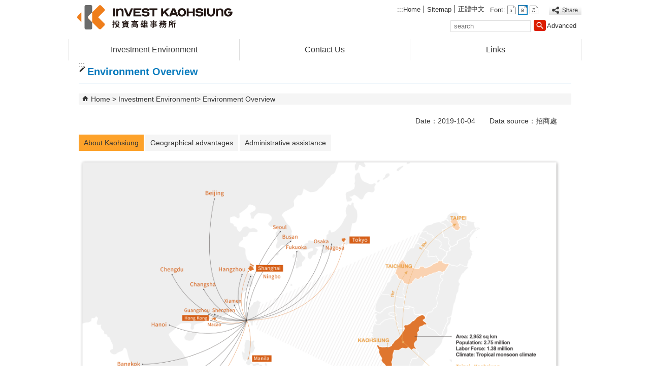

--- FILE ---
content_type: text/html; charset=utf-8
request_url: https://invest.kcg.gov.tw/en/cp.aspx?n=ABA515376895955A&Create=1
body_size: 39026
content:


<!DOCTYPE html PUBLIC "-//W3C//DTD XHTML 1.0 Transitional//EN" "http://www.w3.org/TR/xhtml1/DTD/xhtml1-transitional.dtd">

<html xmlns="http://www.w3.org/1999/xhtml" lang="EN">
<head id="Head1"><meta http-equiv="X-UA-Compatible" content="IE=edge" /><meta name="viewport" content="width=device-width, initial-scale=1" /><meta http-equiv="Content-Type" content="text/html; charset=utf-8" />
<meta name="DC.Title" content="About Kaohsiung" />
<meta name="DC.Subject" content="invest" />
<meta name="DC.Creator" content="edbkcg" />
<meta name="DC.Publisher" content="edbkcg" />
<meta name="DC.Date" content="2023/04/20" />
<meta name="DC.Type" content="文字" />
<meta name="DC.Identifier" content="2.16.886.101.90029.20002.20011" />
<meta name="DC.Description" content="" />
<meta name="DC.Contributor" content="" />
<meta name="DC.Format" content="" />
<meta name="DC.Relation" content="" />
<meta name="DC.Source" content="" />
<meta name="DC.Language" content="" />
<meta name="DC.Coverage.t.min" content="2018/10/04" />
<meta name="DC.Coverage.t.max" content="2020/10/04" />
<meta name="DC.Rights" content="" />
<meta name="DC.CategoryTheme" content="500" />
<meta name="DC.CategoryCake" content="700" />
<meta name="DC.CategoryService" content="I6Z" />
<meta name="DC.Keywords" content="" />
<meta property="og:title" content="About Kaohsiung" />
<meta property="og:type" content="article" />
<meta property="og:url" content="https://invest.kcg.gov.tw/en/cp.aspx?n=ABA515376895955A&Create=1" />
<meta property="og:site_name" content="高雄招商網(英文網)" />
<title>
	高雄招商網(英文網)-Environment Overview
</title><link href="css/index.css" rel="stylesheet" type="text/css" /><link id="likCss" href="/en/css/detail.css" rel="stylesheet" type="text/css" /><link id="lnkCssSysDetail" href="/en/css/sys_detail.css" rel="stylesheet" type="text/css" /><!-- 月曆元件載入開始 --> 
<!-- 月曆元件載入結束 --> 
<link href="/Scripts/fancybox/jquery.fancybox.css" rel="stylesheet" type="text/css" /> 
<link href="/Scripts/fancybox/jquery.fancybox-thumbs.css" rel="stylesheet" type="text/css" /> 
<script type='text/javascript' src='https://invest.kcg.gov.tw/Scripts/jquery.min.js'></script>
<script type='text/javascript' src='https://invest.kcg.gov.tw/Scripts/oka_model.js'></script>
<script type='text/javascript' src='https://invest.kcg.gov.tw/Scripts/jquery.cycle2.min.js'></script>
<script type='text/javascript' src='https://invest.kcg.gov.tw/Scripts/jquery.cycle2.carousel.min.js'></script>
<script type='text/javascript' src='https://invest.kcg.gov.tw/Scripts/jquery.touchwipe.min.js'></script>
<script type='text/javascript'  src='https://invest.kcg.gov.tw/Scripts/Chart/highcharts.js'></script> 
<script type='text/javascript'  src='https://invest.kcg.gov.tw/Scripts/Chart/map.src.js'></script> 
<script type='text/javascript'  src='https://invest.kcg.gov.tw/Scripts/Chart/highcharts_theme.js'></script> 
<script type='text/javascript'  src='https://invest.kcg.gov.tw/Scripts/Chart/tw-all.js'></script> 
<link rel='stylesheet' type='text/css'  href='https://invest.kcg.gov.tw/Scripts/Chart/highcharts.css' /> 
<script type='text/javascript' src='/Scripts/jquery.cookie.js'></script> 
<script type='text/javascript' src='/Scripts/supersized.core.3.2.1.min.js'></script> 
<script type='text/javascript' src='/Scripts/jquery.blockUI.js'></script> 
<script type='text/javascript' src='/Scripts/jquery.nav.js'></script> 
<script type='text/javascript' src='/Scripts/fancybox/lib/jquery.mousewheel-3.0.6.pack.js'></script> 
<script type='text/javascript' src='/Scripts/fancybox/jquery.fancybox.js'></script> 
<script type='text/javascript' src='/Scripts/fancybox/jquery.fancybox-thumbs.js'></script> 
<script type='text/javascript' src='/Scripts/jquery.mmenu.min.js'></script> 
<script type='text/javascript' src='/Scripts/jquery.nav.js'></script> 
<script type='text/javascript' src='/Scripts/WWWEdit.js'></script> 
<!-- 月曆元件載入開始 --> 
<link href="/Scripts/JSCal2-1.9/src/css/win2k/calendar-win2k-1_en.css" rel="stylesheet" type="text/css" /> 
<script src="/Scripts/JSCal2-1.9/src/js/jquery.dynDateTimeMinGoWestern_en.js" type="text/javascript"></script> 
<script src="/Scripts/JSCal2-1.9/src/js/lang/en.js" type="text/javascript"></script> 
<!-- 月曆元件載入結束 --> 
<script src="/Scripts/fu_Accessibility.js" type="text/javascript"></script> 

    <script type="text/javascript">
        $(document).ready(function () {
            var strHost = window.location.hostname.toString();

            //自動將網頁中地址連到GoogleMap
            $("map").each(function (i) { if ($(this).html() != "") $(this).append("<a target='_blank' href='http://maps.google.com/maps?q=" + encodeURIComponent($(this).html()) + "'><img src='images/Icons/map.png' border='0' alt='map' /></a>"); });

            //附加連結圖示
            $(".content_middle a").each(function () {
                //取副檔名
                extIndex = this.href.lastIndexOf('.');
                var fileName = this.href;
                if (($(this).data('icon') || '') != '') {
                    fileName = $(this).data('icon');
                } else {
                    fileName = fileName.substr(extIndex + 1, fileName.length);
                }
                var IsPic = this.innerHTML.toLowerCase().indexOf("<img ");
                if (IsPic == -1) {
                    //相關連結模組
                    if (this.href.toLowerCase().indexOf("hitcount") != -1) {
                        switch (fileName) {
                            case "rar":
                                $(this).append("<img src='images/Icons/rar.gif' alt='' border='0' />");
                                break;
                            case "zip":
                                $(this).append("<img src='images/Icons/rar.gif' alt='' border='0' />");
                                break;
                            case "doc":
                                $(this).append("<img src='images/Icons/doc.gif' alt='' border='0' />");
                                break;
                            case "docx":
                                $(this).append("<img src='images/Icons/doc.gif' alt='' border='0' />");
                                break;
                            case "xls":
                                $(this).append("<img src='images/Icons/exl.gif' alt='' border='0' />");
                                break;
                            case "xlsx":
                                $(this).append("<img src='images/Icons/exl.gif' alt='' border='0' />");
                                break;
                            case "ppt":
                                $(this).append("<img src='images/Icons/i_ppt.gif' alt='' border='0' />");
                                break;
                            case "pptx":
                                $(this).append("<img src='images/Icons/i_pptx.gif' alt='' border='0' />");
                                break;
                            case "pdf":
                                $(this).append("<img src='images/Icons/pdf.gif' alt='' border='0' />");
                                break;
                            case "txt":
                                $(this).append("<img src='images/Icons/txt.gif' alt='' border='0' />");
                                break;
                            case "map":
                                $(this).append("<img src='images/Icons/map.png' alt='' border='0' />");
                                break;
                            case "odt":
                                $(this).append("<img src='images/Icons/odt.gif' alt='' border='0' />");
                                break;
                            case "odp":
                                $(this).append("<img src='images/Icons/odp.gif' alt='' border='0' />");
                                break;
                            case "ods":
                                $(this).append("<img src='images/Icons/ods.gif' alt='' border='0' />");
                                break;
                            case "odf":
                                $(this).append("<img src='images/Icons/odf.gif' alt='' border='0' />");
                                break;
                            default:
                                if (this.href.toLowerCase().indexOf("o=1") != -1) {
                                    $(this).append("<img src='images/Icons/link.gif' alt='' border='0' />");
                                }
                                break;
                        }
                    }
                    //先判斷本身有沒有帶預設圖再判斷不是自己網域內且是http:開頭
                    if (this.href.indexOf("" + strHost + "") == -1 && ((this.href.indexOf("http:") != -1) || (this.href.indexOf("https:") != -1)) && location.href.toLowerCase().indexOf("Video.aspx") == -1 && location.href.toLowerCase().indexOf("video.aspx") == -1 && location.href.toLowerCase().indexOf("video_content.aspx") == -1 && location.href.toLowerCase().indexOf("Video_Content.aspx") == -1) {
                        switch (fileName) {
                            case "rar":
                                $(this).append("<img src='images/Icons/rar.gif' alt='' border='0' />");
                                $(this).attr('title', $(this).attr('title') + fileName);
                                break;
                            case "zip":
                                $(this).append("<img src='images/Icons/rar.gif' alt='' border='0' />");
                                $(this).attr('title', $(this).attr('title') + fileName);
                                break;
                            case "doc":
                                $(this).append("<img src='images/Icons/doc.gif' alt='' border='0' />");
                                $(this).attr('title', $(this).attr('title') + fileName);
                                break;
                            case "docx":
                                $(this).append("<img src='images/Icons/doc.gif' alt='' border='0' />");
                                $(this).attr('title', $(this).attr('title') + fileName);
                                break;
                            case "xls":
                                $(this).append("<img src='images/Icons/exl.gif' alt='' border='0' />");
                                $(this).attr('title', $(this).attr('title') + fileName);
                                break;
                            case "xlsx":
                                $(this).append("<img src='images/Icons/exl.gif' alt='' border='0' />");
                                $(this).attr('title', $(this).attr('title') + fileName);
                                break;
                            case "ppt":
                                $(this).append("<img src='images/Icons/i_ppt.gif' alt='' border='0' />");
                                $(this).attr('title', $(this).attr('title') + fileName);
                                break;
                            case "pptx":
                                $(this).append("<img src='images/Icons/i_pptx.gif' alt='' border='0' />");
                                $(this).attr('title', $(this).attr('title') + fileName);
                                break;
                            case "pdf":
                                $(this).append("<img src='images/Icons/pdf.gif' alt='' border='0' />");
                                $(this).attr('title', $(this).attr('title') + fileName);
                                break;
                            case "txt":
                                $(this).append("<img src='images/Icons/txt.gif' alt='' border='0' />");
                                $(this).attr('title', $(this).attr('title') + fileName);
                                break;
                            case "map":
                                $(this).append("<img src='images/Icons/map.png' alt='' border='0' />");
                                $(this).attr('title', $(this).attr('title') + fileName);
                                break;
                            case "odt":
                                $(this).append("<img src='images/Icons/odt.gif' alt='' border='0' />");
                                $(this).attr('title', $(this).attr('title') + fileName);
                                break;
                            case "odp":
                                $(this).append("<img src='images/Icons/odp.gif' alt='' border='0' />");
                                $(this).attr('title', $(this).attr('title') + fileName);
                                break;
                            case "ods":
                                $(this).append("<img src='images/Icons/ods.gif' alt='' border='0' />");
                                $(this).attr('title', $(this).attr('title') + fileName);
                                break;
                            case "odf":
                                $(this).append("<img src='images/Icons/odf.gif' alt='' border='0' />");
                                $(this).attr('title', $(this).attr('title') + fileName);
                                break;
                            default:
                                $(this).append("<img src='images/Icons/link.gif' alt='' border='0' />");
                                break;
                        }
                    }
                    else {
                        switch (fileName) {
                            case "rar":
                                $(this).append("<img src='images/Icons/rar.gif' alt='' border='0' />");
                                break;
                            case "zip":
                                $(this).append("<img src='images/Icons/rar.gif' alt='' border='0' />");
                                break;
                            case "doc":
                                $(this).append("<img src='images/Icons/doc.gif' alt='' border='0' />");
                                break;
                            case "docx":
                                $(this).append("<img src='images/Icons/doc.gif' alt='' border='0' />");
                                break;
                            case "xls":
                                $(this).append("<img src='images/Icons/exl.gif' alt='' border='0' />");
                                break;
                            case "xlsx":
                                $(this).append("<img src='images/Icons/exl.gif' alt='' border='0' />");
                                break;
                            case "ppt":
                                $(this).append("<img src='images/Icons/i_ppt.gif' alt='' border='0' />");
                                break;
                            case "pptx":
                                $(this).append("<img src='images/Icons/i_pptx.gif' alt='' border='0' />");
                                break;
                            case "pdf":
                                $(this).append("<img src='images/Icons/pdf.gif' alt='' border='0' />");
                                break;
                            case "txt":
                                $(this).append("<img src='images/Icons/txt.gif' alt='' border='0' />");
                                break;
                            case "htm":
                                if (this.href.toString().indexOf("eBook") != -1) {
                                    $(this).append("<img src='images/Icons/ebook.png' alt='' border='0' />");
                                }
                                break;
                            case "map":
                                $(this).append("<img src='images/Icons/map.png' alt='' border='0' />");
                                break;
                            case "odp":
                                $(this).append("<img src='images/Icons/odp.gif' alt='' border='0' />");
                                break;
                            case "ods":
                                $(this).append("<img src='images/Icons/ods.gif' alt='' border='0' />");
                                break;
                            case "odf":
                                $(this).append("<img src='images/Icons/odf.gif' alt='' border='0' />");
                                break;
                        }
                    }
                }
            });
        });
    </script>
    
    <link href="css/cp.css" rel="stylesheet" type="text/css" />
</head>
<body>
    <form method="post" action="./cp.aspx?n=ABA515376895955A&amp;Create=1" id="form1">
<div class="aspNetHidden">
<input type="hidden" name="ToolkitScriptManager1_HiddenField" id="ToolkitScriptManager1_HiddenField" value="" />
<input type="hidden" name="__EVENTTARGET" id="__EVENTTARGET" value="" />
<input type="hidden" name="__EVENTARGUMENT" id="__EVENTARGUMENT" value="" />
<input type="hidden" name="__VIEWSTATE" id="__VIEWSTATE" value="HHa8FVOvQI66y/R5t6oc4Pq98G/LEWMrA6U4N1FTvY25iqxcDKXOL32pyN9Ld29gAVdp7SpUosooIm8ndFhAX4p/mSgjxsW5TsrDCeRP/VRARGX9JNsdEjF2YLdeIQI3PVh1G/I5a2+oK8fJLfKDQGq51uiqhaawSl3PFSFm0qAhGmgr1fxPXyfrUp8XeU/P794TFHXnZWNaekzi/k0AI1u3dY8pJdpW3GGTXxWRdrQVGUbBmoBNRE0/[base64]/9NhhbhRIwJ7Prz7gORUb79isliGRWT+arIdIyO+ogDBWklD4Kn61N7L8636hiS95zd86ZaekrNshw3qqdSRUuT1lCMIGlCxMHARuNS2+xBiav/Rj7CUut3hWm4okUS+sB3e0846709QCavCOrKrjP+uA5DkGMTIJ89pWy5/SjeI5sanm6j/[base64]/EgJ0amZQUs0OjZxAIWEeVyehfy8nUy3Mi2y2hL6qfSEiZHieMlR7lwVVA25muc69w1XdiH0cfGKwdFld8nnrUXs5zl9zI9oh+FbZOvgya7eZotuzw40Gsxaz8zFDuU465TA5Os8xVPHW/auMNMB11umZPE7OQAUnlhPeCgzNpsY+uuPHGzZ2nD3QUeNUoHVsE0eDVGW5LeCvqSz8MuKrRriklk/G0XuMsXQU+Yfa0sz4EMyRE6Io3CLFa+6onx5/pdjBo6eQK9uuF6bLp1WQ4+NcZXaSqcUf8HyCGO14w6KZTclDJIcKqIXjE8jX3CjF1eW3Y00H15Aj1jrgIw7uNat5+kFLOAtujTJeV1yCAHob6DGFqgoWuHDmJgR0LbRXWbx5+NQodlmbsoqNECQN8Ennlethfe+OcTs1hMdkiGk3yfUrnqL+/jLB4A+lSadb6tCmT1iaRwxSQprf3taaqfSwPFIsl2fC07eHdyVImgMofbO0c7umS3gEKAyHQv6mXcPJknCvjL+cJVDrfdZfiNFFayFiJ3ZlES1eGgcnGjyMwTvbnn2FFqp+CNFTCvMlCJPX/BUEIlyNSVhbM1DIKrlfsvcXY4ZgnqOeG44M+j8rKhQP5W/WeHzUPG0MBA/dbSjqGQOi/9vNBezDdKMGHDTpBUecT3+vnefc41ie/OejSlYPjIkCB81E7DmiJJVeui6rLHv8XaewAI1TuamMWP8dtP9BsDa6jFNPMKjaixS9OFfeTnwO/C5gByHrGTkWwex/RggD572/uuIJynA0T+6hej+QT07XjYwrg/Aw44c7TETcdBgkLXvW+wnOk8AC4odvnZVhSMZ7ZyRxfTIlE/BxJWJcy0IzRCN7tRIKizVYOOkiI0jU20eT5oD/ORQDwk7wd3rbv22aStlzNhL1jsjFRxGtfW3m7pdb6UqCc/q7Ps+q8ThwB3OMpciG3nYLXyAALozvt1Pl9IFzvn7Bm9RprRlkiSTW2BOpmHhLNkpE9H9yvYkRMArH42HfIzjvuImxZw2u0cpEeCm7V886Y4+4cCeve4jIsM6Bq/M7i+cFKmoHdp1nQ5TmRWy8cjz9IMI0sj0jIfx9yVbWgCFBxHCxSOVWN1KgyCIIg+oR1d1l7WAX9iKfRVcQzYkBlA+rv3EG5MvIvaliCfYw6/9X79/jTbh4OF+E9nxFv95/pOEdjUCqh8j0y3Eed9z0o+qwwEgEzzQJYjZ8LgJBhVNl/U49sQXC+gu4YRKXHDjlogi4HWPnakqz/8mS/U26EdgJ3wlbraL4oVPkGnqSAjzMK1vU2/14FP1ZbHK9aTegRrUBnnonGmW/+jq88nDxLOFX/PmZApz7LIF4KYZ/4h7huWT7SoGusL3puPCUyF3IPpkLpLMfm/R5RGOlvq3NMwgMvldJKowbeA+XerNT/8RI+ZZKq76jWzwfEcYP7X6560sGKguqvH7kqmskv7PXQlm+po8LDHXtEWU/AzaY3sFquIKisWGJIXdOfQLbqfMr4VZpiBoO7I4NoXPNS+V8TNc7o1ojZLl6alxi55VDXNMt2NOvVCDL2CnN/vd/txoIBiR79yHRD173vilJkmyXrmCL8gopuQ52YBvXwbuu3gjtWsGjowKkMXv6AoeVxVRnIr3rHvlJtAL4Dd4W65GbZCdr3vD+PhGYleVo9yYJbn+ynmWWh6X9+dGDuqYoGCnIs54izjwPLSoSdrRuBLok6leO8VeZGjNSEiOq5e7H7mSsGwvqA9j6DKU08NHIz7/RuXuBRsHbEixTTtFySdsTViE1iuxoJ+EqVANmg0t8yNHQOPBYix2J+R7f1keLeKlfKE3u3LEQLaq3NflR7JLdzW1zmGpxmZ3ogx3znJWip/Mbr4SXBSeRAlsv4OxJDvVM1ttQCysVssIoBsT4fIrf06QnyEtpvBGmM22U4F0uYGE29tfMchaAQzrDk5UnRyupNYmqO86k30QrydAzemBZ7fbVsAul6ovRA91UD9r9/5h3m9SJw/SIomGcFTEvaWWla/hhdWcl/8hNvtJmdhZRBCWmj4AJZJGDeA7CHCVexdtJoCvveD7bGqm5ZH7TDmiXKnCB76GojTmmSqZCTYerFsOk6guzu8Smv8AFdm0lrbZ/Tc3Y1XPOlkRM4HdO5AxxbhBSmK4GgpcGST+Buc+we1rZ0k9FLTvjX1ZcLGEOrQRPyG6v7K64u625c8cS4E5Ep5bATzKrnHLxDM/6uhCrf5geKiGS5ot0iMu5I5wLMqbTGOE6YaRVHQ+vaOq+ERmIcZU13Q0ZRCHKTnRDAC7/[base64]/ybjaecERC0ynHwQPLlY3VAX2O3scCxJuZIjmFi6+hh/e2w5/QcKlC1mIG1XKh+8836rtfk839KcAWuSNG/TNxplVrqI+2gDA58VLrjpOXAzANcUyzEYoLaCeqLjpFwW9j70Zj6hq8oxIM03LjmGSDBSohMVVlVKre4XfEvlD3GF2a6m7HN5dRnyhj0uEpVfGwPIUYleVDF9+kqHuHNww4GvUpJ6Clgbz3w25nlbDgYXC+i3ANZBZfzEm9lbKKNDv+/xizBNLjow58i66TRYMZawhisvAawyHgTheA1dJJdg+6CmXe7ZrVo3MhZNTBzFKbKYg21SfszAMkXlsvnDknH2+ucgQT5faIwfG8wyKqQkk0frgVLPvDXbb5AM5AheFXbb1yxU0JCIpEynMTamwMQXZC7s93jtjzT/egCTI864tJjPAjr6yf6hGkO8hc7kUjXJGJlufymIvrWZwi4uxEu2xD2lCoGhInvTrJh/U/lMEan99YJeQurXMTIMqLtRjiNtvpxhOowtdFWnb9ZTOO1s/9S9zWjYLBZLupkntVMwNjTG28tCAexnw19WulX/[base64]/sSMRQRHu79JjlcuadJCkGAl1nXpDg4zU6Xp6cwZVWhnqrRqO0MTVYnCMqCjHqZiJ67xZPkANqQ3o0eDyt6QDvqTyfEwxSxS301nWG3F/GM0f8EWMGrpwI0xS2I8ugjnfpXtvOERebTAWSY6gzDbCPo7RSjmXL6i1AghQDwfAY2zttsQ066U+zlg1I7iBNiYtaae32r9I6d8gCAO3ZhydEJXhlMuMs6P0mENTXwk3GcSv1wtL8XaPRiqaPHf0rTSSNnp2L+H39tbKpZBRzPDkow+kxE6mZnPlLoLmfzLTgYU8o/ubdbBTjfwYFBBaZnfNXGDrdafA1Ne7mW/2jZ7gAykhqKzmATG+sUe+DrzwwuGFPAtmPFc4K3gqm+oq1uzaZhNAa7/t9zA9cGzUyqMuHAwLJC+juaS7/tkZbT2X5vsQAqoFhOAEEbfFcANtLz190yL8m6zbhSbq05b+V7/R1CGJi6lUrnsxLXcyBvf8V8+Kkw1tfIOVJ4hETymCaO5t4egHfMRgV7DfDCkixdhXgjRYqhNPBj4wqgpw5n3cJk16gg7Pw46hohqF4Q73zHE65vDBPUOKmU/Co+q7poYM40yf/zg3moevzlcAjY0loCEFS6BUHK1Q5Sdu+8UTNLFWuCItVD6PiWgJJO/cxnxLVm87TPXlS73zwhUEQCBNmsDLn1Et+BkNmoSLnmo164Dys2YCzBsLyr5nkk64e4ZixXDEkQvHKszeEqWulj8nvhcfUTYaL6mHGiHlVNygjz5aQZ0oR9yXusKnFnVwv0ANo9rOjuszbslAK7NBOkLC8Jlxtvp6axI9h9vLPKyorzemw7TlDfD9jZ+sTmTZOIQ//VRvlN8YMPTCGyR4ECbFPntB03u585Ojs3xFHVpxNHMGNGqZZiijBurUh85rTkHeKidGpuUJBjOifvWl72vkQfMco4+4tuzajTh+YKMgWngah36yUyAP9mCplK8WcA/nHBPD5iSZGWs4aocfePCZAKdSFyd9G2yIor5sY5k1W1HDTcGZqNIAfMNhnAypZBWe7rdzJBEVigfY1dTmaa4Y2trxd0Zz7mcQaT1TwzAk1XQJsBFuuDqGOVE2G0EJ8d2mC451/YQHQFbhnS9LPl6idroKCYWxLLh45oM7tExkCCmWzjoBXk9mYUksTGjVMb5Qy/tWaghRAXR1+2pej7z6D1nEOqiUpugHlt49FHtI+BN26K5c+ZcVEd/[base64]/f4t9en6+Zfbm63DlsdUofHcKuLgOeU57rsDiTgQSayI/MbGsMHjMjVwEYki30GlwQdYUvybV/IQYv7hDq0BcQRGbf5U27OMCRAQwrlI4c1uU168jUsSLUfCH0uHeAFbvw/ay0YOSeZTVfTHw+HBrHv7pChZqtULF9AtBHmDgBHjOYQ1y3uSJUyyhSsEKvJrwfU+ulY5wBgFRP6ZEOQA3HEYAtExxG3Ss636KwbtVYwoGInBYLlzbilmPQkgumcsbsiKgXWY7uXO6fij/91Nw6wZcvPdXmDDS6vv2Tl4MqyQBzSiO7tSORHRD5L2P+XJF5Btzz2Im6wx9qMXl/AkHrvUVrMDOLNactVsIE9+dqiHjddyi/HcAUznRzl/NpDpZKpra39kqI7cXRR0iTS8FE2rxAOx1I/F2zmPKAyo7+atYVPt4H8cx8QQ96JJBLuRNM8fHxLxHb3QIcRtc1Nmsuw0g95AYsTfdwjJT0FuYLdPOtHXLJkNIVZ5SqFFZ3ZO15jAvHVTMbyWXTdjEHK2ky8Vqkk1VbrhAvv2HtHLTwcH0nJOw+gJkKMVLdn9Dnp154V2fjhHimEQb3N6SfxO2Q4+aqZuGi89lR/SAIScO//WwixtCypBolD/9MBAvftJ08pAqa4ugSXTHoDwlMKBq5vsdDcrmMmSSKh5YcZk3QZNEuCtHYlyxBv28tnMl5niTXhR6BVL/E9TyPLbwipDaLtNOQi1kFVqQrQLzAlSGK3UDFYdQf+D48fhBJ9kjaEqzG6HTVBj3wa7gpdIHmRxUXUF7+OVh25SWWQcFqD7z4ZankWyilwZM0HaIzmjNhsK0p9EM4/NCvBwnnkE9Zx785gcBqMrGzFKDxqXLjvSBy3S2WeRjZK7zS4JcmHCw/kV8CswZyikFvBbTETGVqeqt1YWnuj7SQ9d7srmi3EowHLWYb2RTlzkQVsuzTAMVk0bIDStSqLMWirAuPs3Tn3azOocLaIptCDeSEXeZdRwRKHAvZuqonCCRQiSjRoICYrNb4Y6rY1m/wjn0VG5B3zU5CLErQLiScorJGaVu5MEUogQFfXUFAps+7VS/5LTtShuBeKK28H3a4dW0XXiRreWq9cL7KYmX9trMO1IS/A1VATt2N7lRry+etlKlm6LAG/rkEA1XQt8lEut0OBpFE0bSWbKwXK1ey2/2rE4ytQrRfHRazJBuO4uRdUczPhcZHtoXlM77JLTVhYKeu0ArRb/Nz5zaM00sUPsT/7/2z68J5Fg4gnO4+Z7imv7gOsdoQD6f1i0ggEISkgP5l6Kaerj4mBVyiGyXyTxdLYNXKxQcKNaZbiheYZwOvdjLrmZWnLsUMv37XBT0QfV2PUvxJhZzM4XFLaqDOWR58jV9q99nmYsKgBEypM+L/DGF3iFbhsWDR1fDpBwbOeFFAlYJ9Cf1zpTf/9j3l5a5Y7VaDn9y/iEGF6N1j3tqq0BQhki77g48nAVBHHsbKumypX2rZxZtlJck74KX/qUTcIY/LtbA34J5P/y8nccKYf7ZJ5n3MzOW41YuT599zNlYnmsMSqSAXuKg5Apd2KLy0+jvu99omZXjSZuqHvGOfI1SHbq5JfLF/5lPtV4Bx0iIOmP5gNZBJ3UR8mM41w0ATiCgHRVMtoK5rpJgRE2GpPIUh89ljXJrtkYuKgJqaLtG0Pm4UlfkKdVz1/n+/u3R+A+cc9zze5g/sji039Cs19KDj7FPMnG5eRN+rHY5AbrnDzUNjPl/AnXFZe6zLLCR1ccRknpwFKrHo4g7qSXGfGPYNHzFQMG9j1WyEwVgjsI5dMRMwB+/qBR7mAI0bSwQ3lMkecYE3xnfljm4Fw+9wRj30dWirPQrFiIc3aafhD/OLDR/zwevQEUk18q7djTjnLhAOemaF1AbMhNKtjUfg+x3aIy/G1Hp7KZBf7+nMwF8lJKLo+xh1EjqOEvf9w3OO/D2hKrJ3tlfjJsx/IIJ7hrUcKbIrSYkWNtKGlZiZ4NLjrm6CKVSebhirBtyJcclySw5KN+lN0TYeFIJh4TsW+C8bTym30Xk5x/y+EMu1YRy7tWMOryvuA41VqCekrD1Jr3dISulQLc/ikbO3TpzI+Rvgb//hov74S0j+rc4PBpts4OamOmXp1sjXI0fm2ZeIqcO10M/vFVZXSRFrfMlFPkUaR2NjvJc/wdblmnSWZ3sj83EyTkmorTG9VgVmqOFYWC6q8v9RItMSXNfP9scl4x1sZLFvovwpRxxE28J1Ctq9S7MG36G1JtG9o+8E8O+qktn5cQlcDAwW8i4MW+sqETx8NnvInqVKlJkoZLHsbQEyjpjW47L7PR/56u46H7alHiT7/yt6D2OgLn5pZoYN6OEXtn34+hgwCMUcZi2UkJfqtAbXIs/LJVWyysnktRU6XcXQr2mYWT6YUWNujjzRnw1rQXh8tT2L+s4TfRn18sWSKLor4TlTX9w1V50Z7Pc/CX8uaOFMwAY1pGI1BYWXfVvmT6KLLz1YaAqu5ju4rFU9hJHhIMH48NvLJF6PSx1g5JLuM0uUvOkwGVzVoWvkSpuOWEivSt+wfl9T33IXMXPFN7QfS2kg155oZNXrwTgw6+1j+gSbKk1qh6sFUIcr9wKjfsecQffC17xa3NFooXzidChDeoglETt8ZYVUZWLL0/8XggRLk1lNGz1PjD7ODIO3R0rr00kZCZf2VnGBkiM77SMQcHzitRbgtbYy8caqvD+wkCBSYPzK1i9KBs318Ce9rKsX/IHPJVftA1bteUwr6kol2gv5u/Oepw3CEBD9n7M+cSWGbrz0Tvjqtd7wJewVz0lybaEOqPz95G/e0nP5yc7/wVXCDU/DhqjCmvYvom8F1k0vIfPj2Ix2EgjQ5fzz4zIqjaKCbXB2Sej1l8Eb/qnS6e5lwyP7OKv9ca/my9Wftlpm6Bl+TOKZsCjc8ZRvnNQOfnQc+QoFEO7RnUxjFjWJcQeUJCX6/sRY34fqytSkk+MNJEUOmlgK9oyDWFDhcsa4N7bvW6oRtKLy/naA2Y3ZfO7on5uEOzSijEU8eFYhiLvt+V5ax+ahCp+eBTivwOoVmMf7HlCuBxG3bCo6PGjcHBC71k+aqtpQXZ+RjpCcboroABQ4dEolqYfT6XX60H448y7oSSVnOK9ECObBugqdKxMpaL0lqNE2pyJHnbaMqeLfmX+x/P8/[base64]/bSd1ksne2soPOhWD5vesX3pF0f5fU/e5wzrSPSvQsBClxUsx1+YkjXfXIp9kE3ZvODR8cLqd/OgFk+nfGCw4TTxDOhzQ/iNaI2rpD0utn2otn2KGjCgLRCrS3EDoxZXmrh/7NqYhM4cTKm65H2Hwnw5to9jZ3ReJoRmYuH2ls8PDZAkVbSM22Mi5dV8Oqoig8mmEDoWeK/MWFgWOl3vm71HxThUbVYWOrdmrQ1oToCJm4iMluzlsQBZCMF4oqr/JfnAoWAtK7p2LEuSpMjQ3SC49eJL85uWpFCXSgTh+BTXtDhO/Iz9KbzP6JZB1oJHm7quCqnPoJsz4JD9Mu8vWsB8L03Y8eTFYLYsrAAsbQx5G7NmDoL0PwuuDMIUig0WmcMm16OejxHcq+vMaClXcspR5Y7OmDwv5kqonUC1VlJVFGs1gs+47oH6wt/XWpvD9m4z0a5MmpGCpHhMc01AFtTULq5Z8ME2GJSR6bI+MqOeLjQ49d6EOd5AEunD2aQ0fsEuWM6TdI/SlJEKpLtIXgREqhIS4PPfa/IE+T2h1wqv6haM86ka/zxGFs1kSB+jhn6CWDA2QrXavWIej5y2ISXO68pNvsBstqtSFtn1n7qiHn5CZd+t+xYFXVST3X2bjctC/FalIzrdxaHWkIztU2y2uJHYNgMqXoH0B0R8qqXrLfQuRh+cN2GA7EEtfrbqGE5D4lVwWGqq9VBva3QcowNsY8ybeuW5f1/[base64]/ELFfu9Eo1SagMVH3dOpHCLXzWa2nDb4TQeUq/oz4h1qFzr72E06dZaBojdrRdT8da3y9yYdcweVjAe+bAKjWlBenR626sNzASeU15T/TkMmZ2FsnsOSNQwirt4z5u+9bbtO6L/dOmTEx/[base64]/dV2/Azz3o5+LvURhbRbbWzgXcJpfec1upmLFUtsnZJf5NglelBj/+jSYpxc2clN0Sz+nnDY/oPi+kjQYbD8sNeHxwV8cf2RhelFelP6oPwAt7p6YnoeHm0QOWZyCZ5TdnHy0BWJ+o6qpLV7HDCU++flXaZKvEfN/CDgbCJNG/JRaUmpWZ0ymTBtkjMbY//kiMCTarzkmuk4wWIZ19LoJNqp7bxCIzXZWcKwGqP9PxLEhgy078xyw1Fm/JDiXTbTfkvU+scU2N/Op5oak+wxkLezWVdYlR0/[base64]/5uiGDPNTfSp1/vajlv3bfDS7fCSnoO6/se1PVuQGGdWEaoifL9tMtofzK6Qyez2v/nh5ePw6O5bPaKyD8mx4C098JL30EU4TMbLSnZdoHoaiNha3MMedZIrFQxhwP4TXSFlzGNN4ldkUoXxF+6ww2xa2vNBocU799ppoYnog5e9LbG2itImqVks+IpvLMj87lZnOM2Oc6SOqV9wA3gvD+2MWGwClA6n4TP5SkCIEszq5vP4L6X5b41x/1zvDNsasHqFNx3DoZw6T+O75N6VwVRvVciZO5307RTZ6TddXv/XE93xjH6EV/pnZmS6XtEvvqiHgb9OP8Vg0ck9mYssGsb/8Yzh1Y5u4jKmPq/0K/w5aWeq/OqGNj1rCuAdSw56j3ygqxaocGzrF/KcyZruyWO5++h1NmJXVqQ9F9peYv0D6Wf2Jn7OuR3pnj35cI0J764H0ifTS/[base64]/zo9aeS4mufiQruMAKHwtAQAvHpn66PYhUnoZXyNvHE8UTg/foR4+gZBgD7UzDc/tdHS0k4wsInI9xBzDgg3fI6qzw6ENbzCL+2tW1QtWnDk/bai9hkn4hyEIaanE6KUN0GXF7DPcQTcjJzFv+xGzmLImyvoubRt7XSA/xXF47mI/JXwGSRHDz5oRDTbSWyoEhVa/1AvCvUaXiDyK+2x18bPNfstMjFF8A+PQIW2evQTB/Ws+/UeNYtapvZ12okKH8xrme5OzEIEOb5QUEH8Itm3KduirbxwmYebLaGSPZSli2sGFvPgDHAcazMaFudljOHQphFcPV6Z2/QkcmdKWj5EzsouQ1CY8a57ak4U89NxMp9I0htKrGYk427agFTTb/V6/7mlB0nJ4hGQqAA3A+76G1HqJYOf/dDphqpSJdKDRV8Ic19nt9L8/gRrRk2iZcSMhaPTe7CepPjB1Pm03zhvzM0f9qPRpJJp9NnJ5FCBCBuI2fjNrrLFTcyqMe3Ew0qTck30eptllL5vbU2Om/[base64]/FSGX7HM4molkncOx8ZRlzHoayHdWv3OzzflS9BhQuAfyIjv5zARqwpV3jUbddFy4zNp77/Q7XZ5DOILT7G74cCoqiSDMW3Ioycldi88lwmK8ox02ZaSI98j8T06mT8fQKLC/UyqNblnQyJAwE++xpcx6hvysNJ4FiVeJcKFTyqav8m5+kK4/gr+ZE3vR/MX607rHN1c8ZUzrVNvGSmIZjqdmoaANb8jnMaPbTZ/55C/6ftzgJ6x6gjuOJ4yBYS28lQr2Zy3KTp3dGZnAhxmLaE7P27sujiLcMDEUg3ZTqMWS38BDKTrldUFDRYnhvTSyOnoeE7xUDvyCvJAc66OlcXnVSEMN7ctqoAv34PtkN1K7MP3kDQuDASkpKB3i6wEzk0tl/v4L2U/Oj0g5ulejtFHrKkhfQQBnORLx71OpyE5IE9ciywmVumArFv7bCoZBiqNLg9AG+sGDYJqbkuMaZsEmAVjrtA5+OEteIxjeVUV0WdY593651b23B6HJWzXP7EumZ3OntKHiV9OAd14/[base64]/qjHgeyPjCa0YbQLKzNyP4m9UsY45AePM4nU3TlT+MconAM7P/qEMnOKiwphqWUx0mWC+IxJidS4VIr3hqyYZIC3T8d/qh9QNgzRIThYdEGmct8RgoZ+jJCD2nDZMdbvTeCMnYGWilLHj9ANuptRBUsJm+aGGPPJB5MDgAaqjpGT5EpveHML5nSLzmK8sFe4+k+54+rLqpTNLWZ731e8m/Qz5CwsYWsx0akzWKcnj/qzxI3aNelBoo0JnTX95cGUWBVNSYtaMW1kWJmFbFMenEXMMESKXMnRCoUMAheltZkU4QbD+DmGBjuiHN5ulynJpUB50SVc5e4hhOhlFQrgiwzoFleTf5dj/0yLoz/zbKFaZHedMe0l8o7jSGcomj/UxZyQvWx6//dgckNq8wyHGIRgAEcKTk6seTWpaUH/mdApe2OYnqthWX4R1u1doxW/G8OTDURwWJFj3sBVF9ds9b0GO+c/wDwE79sI0GQ+hK3croCiXFUtV7f7MqiuLauxxtRu11feFnkggcpAFJt/T46diIdsEYmbDrX7RpkaNt2ogxAsAT7l+oRpX4lwtAV3W/I/1afs3vJU1oXJIKRDEipSEz+rrQpDQrWUk7fbKB3VJ66y90a5SsMpEG5NF4+afcaFCY72f/Sy2b7BqwA6HI83M3L6+KyUDEqDvVwDd/[base64]/fjwgSam5SeiZzQLg8MmyrXqVpLal0FR2R2BKDnDfJkcQ8hzIbtfnrM9JmymnGsqOWlsTW9zM5knDTNvMRsIWjqmZDjRqkWNePicPmeWstIr8U72/s/ES2U1Qj7EWQbZCNH1dzMlV1aYmURGA7adkY1j846D77wPglFFbGH8OBNzqjdxKmjpCLwV9zwWVYnEfUc+T+e201OJZKWsIrwBkU/4qqiGP9N8MRGT7sognAOgSNLTqRgy8xfZutwxCPsyyyjfWZZq5iV0EhOYx1dxiVIhOhkt35LPjPL4tro+rSTdDNLCBRYT8oO7z23NCRro86pqodh93+fDX7t4pL+c3oFuSLsmXzR/9AJFkoDS5WPJDv+oMtGZjCH0kMvoCB+pFupWL/I7FQ35WLLGjUodjpiA5zQXO3OoJ9zUc8tG1Z6eJ/nM4Ni5HUJRhLbWBqvaBR6mVh+AEVPE6dSt5wiOAxCN/FaCMtLyc1vJe2ro7YlIVoBQXgHr2XVo5dlQ/y9Z4ylWVsGAxMTZEbd17WGZD6NtEO6WGuPRGWGWAWze99Veq3dfJGufrlNdafxTt1eopPmbfKCqycpUQAKxYxPN3/HUDPd7ipAixmp6Px0H8rCDAgljdM64GPGNxSPZNJRTMpoxYmf3cj9/e/0vbYKI+0W1AkmUZfjqC/Rb+F79OdlCtLVA68wJhubSBR862ZArcgac+1kONnkQU1N7+/RsOZAm0R06XtmXhFGUVaZr0x1Hey8nctw+wQpYDogxYRWJTaguCY6kTBCTQ6p6hwN2Z8/Le+ue8nO5NAXoXMRhp8LV7G3RAhHBjZpoAB4zSMB0DAZTL9mAgOZnbgSv9lszThKd7UW2R+dQcdUSqzz3INlvPCnuU/aB6FGs/YgRdCEwNELar6AXPxZV91+B1ko6NoJ6aSGiXmXKvUZ2jXqZe2MSTyrrR1JYJx15ZDLGW+UK7UAKYqcsEkdrZRGiFcpU5a9w0DlPReZqpf7nLCGXhB0hO2L/+hKvukguPw2CpmJyzlXIBS1GqtUaDSsHl+GYq9ayL5Ud2sRHckTpuY8yjp7aB+ObLkrjPeShrta1fd1kKTH90RtDN77Xgyum5f0zmLPy40jlmzEbwdCTf7jhbmLEiA9P0g/dTcLJBGIZeYYxjd8FE4i9Q7d/vjvlHff3DI6v3a37sPd/eRrm6bcj02lfL7lyaWdwVbm+XTKVeb3b6JYgnxkgnZwzLC8HIQ50Lo4VjBeKq7RuquCo/Xzbc7DMOANaDOMnrbdap2ALiUOgQl7CwqJsjaWUqO7v0B4C9/piVIiA6aQdS7+KDf0NVFHt7CV2Nhd0jaQPTet36yzN56lbrjYz0hZJejFnh0L0IB79vxKCQJlMMqwytOJr7BFA0wLm7DU/JECDWT4wrO2W6iYAL9iThHGaSAFHApXBRYOPhbaHOEXTSzPixmLOzYpXVD1HhBrY0Vu3wK3BFLBCr6fALOl+cl14HOe73LiDBLzFETLqVFkjJGw3A0ZREuP5O+S1YlNUBf87bepdKloTAR9aJQnoWm54YHUz841J/mBkL7mfZIhyQxfdhzf2yGQziHqW53SGWdoWKo2DT3lqznhF9DLzcLMYur/uZzALA29mZXQYgH/[base64]/nkHNB7IN0g9/efGJ5MWxuBXJ1d3ZjqLI55nkhiruPLglYUDcIjFwEa9VuR3FBk3NQ0eqVUBdJd6SK2c1/xnwz4jR+7iEJEuPAxSmlAT+yRkflxmNuYaNnA5fCB0U5cdbHQZ3oEAzsxrcjTYnMZVehl8BWLuCLKNnTR9+Nixs6FIRlj2K81MVv8b4f96NhzQt0jhk0+ykH2HpGWlsMAlHytpSFeb9IoK1XWd/2JZgs/qVDtFqco0LDMTdfHQuWuLgz1UvRdtYsJeyJuTug90Ps4CabW67UnUW0dn+4QyhTmUBFZWinwhx3hkfj2ThID4V/0Bs+R+Ykat7TfoHoNbQ6GEnjBHtz5y+/huH2Cbijq5uYabhG4qSlEOf/vPc6Lcjbh4NOdGljTbpFSxl5dbULRBagKR/2MDOM7UXCt/stAT3wldvCsVNdUT7eV8wGp3o3wRz6Vjo3IQ/FK/zD6MYH2HQNrOTZjTxnQF8xliZMKhZoA7raLHc98vVo9WwM4abY8EI5JC95fZGlloi7aX2anJwcjo+jcrfUD4CHuXwtb8TvnW+7Ejb2lxh772LoSIy+T79IbMpTf3BqYii4ANnfTtnRuvBTNLnesbqRTyhHMI9PiiLbh9jmS2I5/5P9zApch6komCUUbt8ezjrdhICDMGMtY4nyqDoe1koa7fY5tDsyB+4n0iC+XqU0O/Vy026xnK0jNqkQ8xv41CK6xXqVhD6wYd1h99lutYusQt6xX9MiwVA6zJI+zioVHuWfg3j6+4rMwAfo18LfEeAAmBuMoocsNazAG+gxIbMxOGVun+BUi6BlCE1gph8/iCEEh4/P73PKCjFAjKPHrbHOvuKlqkTUeUOeDXgRxrohxwIKB3WgjOi0cLJ7sCGG41KB3TfFRFwfEQNHfUaWQmWhBqrpMGoqL8CxIU5fe6iznxHljrd470s17zE8UY/+5aXpWnMTHgcvh9jiLiXyz6J6JqKp/[base64]/6EH2k6vtQSeTL6tXb5S2WpId7r0K5i6DG/aAjSR+Bixv0fBEHV5Y7DPn3uAhzHeZ3XKmiI4b8l8uAzwT2TsXB4NCBvR8vm89RSjxwltMlHihRdHvO+KPG2y/Smpd0WkOdewE4CpRfKMJ03bethdXf8gLekZJbSzUU14kMsFtONRPWyX+eiCP0XhmQkXI2jGnfnwXTNdOOsp/ZgCYlRL6SGcUpxiT4lnuNQg22ZhKJs6A4rHtwfZoNi4ZkibA74IPlZxFOIaE6OwTfEsglEvUKI4L816k07nO6v78SkjKQt8GQiFiV/8XpSY4gBdbUV+nNh9pKlPKkI/OyB2u/b+QiyegKejJR0NJrCn7u0DQEmAdFV8z5sSAnDUg9cAyhFHcbJyJ7HIn7K/tzgB42kUGUx1RA0DODFwn8dssrWp8Go6/+V4qADxPDJiX61u+JvpvQbC+yhpD1ZMSmza75AfZ/eqB7YwVcq+gSqhu5hPzmq3TxFlxF5/yRimXWOPAbKaYkVSpcX01xWJ9RwsD6QMfF9cq3YlF7mMETmUFqu+TgIcoJClCaDClHyf14mmfBAPjpX4GtO0vl0Go6GHLb+jaFGWMR4DbuQp422ve4iMUZ6UPtKhvSCFKd/3pYrw7geyPheA8l9Pcpa76iPhQ3R9JHuUDBM+lZChjvSkiBJj5xNtU9WTB5MxjfRpmaOWwGisOn8xd9H9199XIbitbgcN9pcnXyF1O86n/CiyB0V8lZO5CZ0h6F8G9efRB/[base64]/wnH2hocjKmlDUZQUFoIgjKZAFFKZEJm/1IomDRy/LzfTKfG5e8fP2HpIhARNiJx9p+avQ78sLfEbFiH8wtxCRYjgqzpXEaoApdI7N5XqqjK/fIuk5urkdk0/eV2bcaYALBkVhttV/RHbcfZNyyCfMONMvb3GMX2XjsFeKoVoZX/J3bdMDwMqm0a8CNE/Wn9PqylguiviH/rrpb/Ld6rvtn6ACAHR9Ia18KouIpuViHq4zba6KtO6GEMjPGLp/O0PdwB4hW9jS5ApsZ/hJrWo2843GT4QLmRzK+dzIQOnpViXa9nvUZFKDKEdF3hq9JzT7krnX95/FPTV/1O3h3Oy0187nmXwuzquqZth6Y6MA0Dt7P1z0h1VcIXL/mJ2Emv36B+394MHVBIrq8itM0cb4NgJVg2UBDDQs1Eb24j6sGNpMqlt03awf5Iimbzz4F6Ig2esNOij7PaG5XG60vcZyEIf5/L1OLj8QnQbsM7OH8fxc9g+EcilqfkmjiIfLHGhO6ULUEFY5riPp3uhSGpnDpPIN/TpW0Rscwtx6qA3poXvIor5Oy7rAkEDFTPRx+TgH/buxIbY0PjwHh/FPYv+zydmTtITPSs2wXwfZFWCIRIhJlRzn+E3bkQfSRmqHgKmfGA8rMubw+vvnsqavBLua47/JojudzW84EksKfk39Pm1PhDEJH5eIk7N8qgovH39hmR8dPQDZSVDSKC+iw0FLTB3ja30dtySP/0U8aqr6cB9RZdH3lYwDW7madusjWfvOBTA3LO4+xPg4km4tC9rGhPVsHIzsWc3ldFtFMo1FO/eSvMCDoJNvS/o9j/zg5kQg6OKc9SY04knIxVIP86RwPLqD2rbq9KTGkn3EazAUD0Rx0NC8Wa+NZFTCQEW/j9v9EQ02HYCYGqde67l1e5HJke2hcPwkMb+Tvd09aklje1AgKeAH3BhPJDmOkKIXlIvwsWosC32a8f2AL7DySbGzy/Z5AC7RErNHcYxdhv8B9m6VXR0Rsoe9UPW7NRdpfOaRXCyoN4//fmEcrZL+Sht666sXuxKxHL4QlRLIUaIeU2U6LY+zNcNu9wVJWYt2BOhUV2cLllNy5L32T/MfeijwZ+kBVbutHpwWdgMTl6RjqRRTINX723eRLen9vKRe3KxYM4FEQO8gQG/nhQIUR4OGndwwnH5eJqmt4OmfrFxLLnLgMdgjL9Vd9/ifTvAGRHTY366GiMuG5Fq6plO4Ram7qu5UJssIiRzlqh/VAMHLDwF799HyB2qLtGfBpMANgX1v/jOaYsawmhVQEOZ00+HUeFf6E9zqgzMZxgJ/0t5DK1PYeMf+0roCKhuMmYnJW41hEV+7YYmQQcPSsTUwFUyF7Py6wmSq4k96B7tZj+/+z5dy02wcg33MkUVX2hP4xCRKdEzpChvtLmXhWySZvq7GJD9kmvEOEZe4fdDMkqVCS0W2g8/Si6ZkTfVrA4CS0miTHpTtYlWByrRvoz5s3pUnk/tQ6b50dKxyLnFeif0ycbpfDTjLpw6QaFHKN0YyGiepjtSiZj0S0owatlI2wIVfV9BfhKcr1YN4WHc0pc/7VcdGGLj2sjpo6e6nv0kSy6x1GcJCgG/7WU05PTItMxrZ/KEa605SupYQcxyG60PlC+Fv9YcWxXRxav8tkmQJaGIklyw10nozCWfppJ0Vg4cB1JzuEf5I7hfMIpY1yJQI0vO9EAcKvZ3whZlbrXZ9EN59i/0WXMDkB2gjxfFIT3wBCu+uCCs/EEbpocsaUTpbsed8GzjShd8bDyyWN+b41NmtZ12P12GXM8cpYTTA3NZ6x66dEP79o1xuaCAqVJI315/[base64]/hSy5KdI5yLI/6CljyNkBwUrCmyt+B8lvhJGX3zCCu6LUk2Q8rYww88yCvghLrnyAdU/6I0NB4/hyoigROu1sN0ckmnBC5iFGKwbNR4MZfjYXHg5MtI2SttpyQ+rH6Cdqmhade21dEiHHsjaEqUzPE2ixA1LQeGNuT/PrQy3SsBnSJKsV2PpNoRU4vsHIdCfUc9FJ/uVU11xORyJGVrsfk6h7iBKCQfV5mrZV3m55nt0FtDu9rYPTxulnzhvb6ciFMlvqeDGxYW4Vj6/Gddf1QkU8AbQZKW+SFv+o3vUWokl8Mr0n66ied+zTbAhT8Wjn9vM7C9wsJlPAONPVmW9YG9E8yc8C0oQMnOCUh17SF4bE5B87k22OvaW8Rq+xjbOaM/1MJ7gBI6P1Xvo8QbAW6u5ebB1+qGe4rrMAya92mgAlQW5tn/hq09EsEaFjqykta4OooPz3BExES76zbZQD53ZEuSHEFNL9QbZA25hKUY0mjbeUy17/xPwKE887d7Cx9r/j9AXmMVWA5G4dkFhPa/U6LLi6M/g+BfqoqVt5E6IqPeKpcrSDtPnILFhqx1GZqIDtlMrj0AW0/FnjUgP/3Vxm9/T4pQIRBvqN5IqkFbS0HMlek+zEtxkL3hnWkIq/5/L9IObNuAK1CGxpxZODx8+x0DliKRylc1BD11slDO3kdjFftl8Nf/o2iMuvjtVwAYKN7pCIQ0+dXSCHcBt5tQhYBVA1EaeEQztqlx0LT1xVKyDy2bAhe15l4QDj2bvU9lhDPBn1YtDUStE3Qz48BptofvdYJEeccCzo8DoNtthJnugxdXjNAdLzThupkXexZRNl0jvHbWvj7xMN5/[base64]/NvhJzNiFNmPgX1i1SGjLbVC7qdGy03SASiF6heUoA0yFIjF/dgWeb83pQQnXlEVm0iXD15Qre7b18emyDJF+abbO7I74242P5V2tCT0LqPx71UOhYL5CpA04x3WTORNYzbd0UGB36FM2NNkpDF6JEVQd2hIMpkKRWx9VEOMzLJc24qf3CX71tiCYLaHlmZnCfpK71a/c59KN87wsGyD2pgIUP0IQsT83KyLE9AH523AAHS1Szzib7PiR22TOVE9jXrJ7G2iXNTmrRLSNOUfWkpTQq+woOcQlLDwfB0Bej2Z3m34FhOI/xGYo2NVOQLeWNkrn5DiDsN+T6VlqSiMAj7qOlCRomlzrSINh7LAY05ANJxSBK5CJM0ECg6VAicTGU3Oi2XdbRxnG13T06QKFv/fRLxPq2wJvFnI5ifiuxSzD7OitlpQJVIDUILY1TMvRzwXGjQ6+RwBBVoNQLmtidiqZUwZEDD1EA6rho+0bAMdOjs1NZcu98RatdHNvHB4ZVVDDVlXLGKiDKlSHW6CZ3H4ge7WGAjqcva0ij8BUNm76dBA/KkBefdf+nsh7Kf5PyRjuCgxk4RwJ9V1nvdloN8BfEpJfo96qLVnGwJyCR3s5vXdagYM7weqx383H3oePlQeP8FnRCNtb2AtrpXH4rXacvxWVM3Sqpi/sO7GoYwOFuipSGZvhKVSBnJXet5O+UhWhSu2mfyPtRcSGqvfOKe08uLSLdk55tTgX0YfjS5kvMm47jbhXNkKteIbKUYQGBwmsUXN81m77j1Fk6R9rQTXkY2HSUxIg69vbkTpXqvunpdQY/21swsPBWwVeYSbKZUfHo5Pahu7iCtr1iuf13GnfIZJh9nfwZzK1AgFtTktWp/Oc234KzAfOD9NgrrQOX8d+kduO6pIqBwRxTJp350/QvMvIYTwK6p5jqL+0Bftc3Tt3kkN/1IGkYGUUdfOh1k0xTtWf0djgT2Zmdkv7u2NDoulicvQwjMLbJKZ1gPr3Dvq7l9Nw8BNJj/g4AsgR0dmMRtlgMhrq+bnQ/VDzSHN0V2yFF0ih0Lo9LTeyL98/gg3mfRbbnMfvk7JSVZg6vXEEvWZea4WYm+vEK4f1Ve238CyJqBsjA9diogUU2WhnTALK3u5N9/Ok/FIKcPgtJyBmHF3M0CCiI58IqscJvBUFDPsHOdbdctx8cqL9wRDXH9EElT/[base64]//iMtXT9qEtJJ7QtpWY3tw2SNvrypdVETLq7bBcSAEFP46A1Fkm25XvQIjoAap81/UHJq6/xPLcTTwdciNBsFkBJqZ/3ODpFIVfuz/SfJ" />
</div>

<script type="text/javascript">
//<![CDATA[
var theForm = document.forms['form1'];
if (!theForm) {
    theForm = document.form1;
}
function __doPostBack(eventTarget, eventArgument) {
    if (!theForm.onsubmit || (theForm.onsubmit() != false)) {
        theForm.__EVENTTARGET.value = eventTarget;
        theForm.__EVENTARGUMENT.value = eventArgument;
        theForm.submit();
    }
}
//]]>
</script>


<script src="/WebResource.axd?d=DLekhIMlDSKM2lbSIVRVbw5ebgbJQNpxRFO5VNaSoXzOSk7Nf31NpdbBHdpEARbIuxiZqVyZ22uFbGWe0&amp;t=638901824248157332" type="text/javascript"></script>


<script type="text/javascript">
//<![CDATA[
   document.domain = 'kcg.gov.tw';var __cultureInfo = {"name":"zh-TW","numberFormat":{"CurrencyDecimalDigits":2,"CurrencyDecimalSeparator":".","IsReadOnly":true,"CurrencyGroupSizes":[3],"NumberGroupSizes":[3],"PercentGroupSizes":[3],"CurrencyGroupSeparator":",","CurrencySymbol":"NT$","NaNSymbol":"非數值","CurrencyNegativePattern":1,"NumberNegativePattern":1,"PercentPositivePattern":1,"PercentNegativePattern":1,"NegativeInfinitySymbol":"-∞","NegativeSign":"-","NumberDecimalDigits":2,"NumberDecimalSeparator":".","NumberGroupSeparator":",","CurrencyPositivePattern":0,"PositiveInfinitySymbol":"∞","PositiveSign":"+","PercentDecimalDigits":2,"PercentDecimalSeparator":".","PercentGroupSeparator":",","PercentSymbol":"%","PerMilleSymbol":"‰","NativeDigits":["0","1","2","3","4","5","6","7","8","9"],"DigitSubstitution":1},"dateTimeFormat":{"AMDesignator":"上午","Calendar":{"MinSupportedDateTime":"\/Date(-62135596800000)\/","MaxSupportedDateTime":"\/Date(253402271999999)\/","AlgorithmType":1,"CalendarType":1,"Eras":[1],"TwoDigitYearMax":2029,"IsReadOnly":true},"DateSeparator":"/","FirstDayOfWeek":0,"CalendarWeekRule":0,"FullDateTimePattern":"yyyy\u0027年\u0027M\u0027月\u0027d\u0027日\u0027 tt hh:mm:ss","LongDatePattern":"yyyy\u0027年\u0027M\u0027月\u0027d\u0027日\u0027","LongTimePattern":"tt hh:mm:ss","MonthDayPattern":"M月d日","PMDesignator":"下午","RFC1123Pattern":"ddd, dd MMM yyyy HH\u0027:\u0027mm\u0027:\u0027ss \u0027GMT\u0027","ShortDatePattern":"yyyy/M/d","ShortTimePattern":"tt hh:mm","SortableDateTimePattern":"yyyy\u0027-\u0027MM\u0027-\u0027dd\u0027T\u0027HH\u0027:\u0027mm\u0027:\u0027ss","TimeSeparator":":","UniversalSortableDateTimePattern":"yyyy\u0027-\u0027MM\u0027-\u0027dd HH\u0027:\u0027mm\u0027:\u0027ss\u0027Z\u0027","YearMonthPattern":"yyyy\u0027年\u0027M\u0027月\u0027","AbbreviatedDayNames":["週日","週一","週二","週三","週四","週五","週六"],"ShortestDayNames":["日","一","二","三","四","五","六"],"DayNames":["星期日","星期一","星期二","星期三","星期四","星期五","星期六"],"AbbreviatedMonthNames":["一月","二月","三月","四月","五月","六月","七月","八月","九月","十月","十一月","十二月",""],"MonthNames":["一月","二月","三月","四月","五月","六月","七月","八月","九月","十月","十一月","十二月",""],"IsReadOnly":true,"NativeCalendarName":"西曆 (中文)","AbbreviatedMonthGenitiveNames":["一月","二月","三月","四月","五月","六月","七月","八月","九月","十月","十一月","十二月",""],"MonthGenitiveNames":["一月","二月","三月","四月","五月","六月","七月","八月","九月","十月","十一月","十二月",""]},"eras":[1,"西元",null,0]};//]]>
</script>

<script src="/ScriptResource.axd?d=fNlkepJ20K3y7v1H6VdF0HvYsY3DX_iMEkb62yu0RYg3Z00tjvNtneZOlmmSaJfHAXUl3xFbQh63b-uyf3Nu9V2q6_FM1JbueK4m2bV6L02_dr7hy40Ub2ppAoY1&amp;t=7f16157c" type="text/javascript"></script>
<script type="text/javascript">
//<![CDATA[
if (typeof(Sys) === 'undefined') throw new Error('ASP.NET Ajax 用戶端架構無法載入。');
//]]>
</script>

<script src="/ScriptResource.axd?d=5C91RrjGqcwL0p0ieFuFnIH5gid4SxeuyZ2iu2QNBLMv75l16e6PjwR4qCu5IxLuwrSUeKrNhUWbPEx40PRR5Hih10S3DVuZx90pqH8YBEdBlfBLYN56LT3_WOgAl-iDmC9pDg2&amp;t=7f16157c" type="text/javascript"></script>

        

        <script type="text/javascript">
//<![CDATA[
Sys.WebForms.PageRequestManager._initialize('ctl00$ToolkitScriptManager1', 'form1', [], [], [], 90, 'ctl00');
//]]>
</script>

        <div id="ValidationSummary1" style="display:none;">

</div>

        <input type="hidden" name="ctl00$hdManagerURL" id="hdManagerURL" value="orgmgr.kcg.gov.tw" />

        <!--無障礙2.0 8.1 有機制得以跳過在多頁中重複出現的內容區塊-->
        <div class="for_accessibility nosnippet">
            <style>
                .for_accessibility a {
                    position: absolute;
                    top: 10px;
                    left: 10px;
                    z-index: 99;
                    width: 1px;
                    height: 1px;
                    white-space: nowrap;
                    overflow: hidden;
                    color: #000;
                }

                    .for_accessibility a:focus {
                        width: auto;
                        height: auto;
                        padding: 6px;
                        background-color: #fff;
                    }
            </style>
            <a href="#content_middle" class="" title="Skip to main content block">Skip to main content block</a>
            <script>
                var $a = $('.for_accessibility a');

                $a.on('click', function (evt) {
                    var $href = $($(this).attr('href')),
                        $target = $href.find('a').eq(0).get(0);

                    setTimeout(function () { try { $target.focus(); } catch (e) { } }, 0);
                });
            </script>
        </div>
        <!--上  方  區  塊 -->
        <div class="topbg nosnippet">
            <div class="wrapper toplog">
                <!--上方LOGO-->
                <!--上方banner(含LOGO)-->
<div class="toplog">
<h1><a href="Default.aspx" title='高雄招商網(英文網)'>
高雄招商網(英文網)</a></h1>
</div>


                <!--上方連結 toplink-->
                <div class="toplink nosnippet"><ul><li><a id="accesskeyU" accesskey="U" href="#accesskeyU" title="Upper block, containing the links to the services of this site, search box, font size setting and versions of this site."><span style="">:::</span></a></li><li><a href="Default.aspx" title="Home">Home</a></li><li><a href="sitemap.aspx?n=CB01F60B37939478&sms=36A0BB334ECB4011" title="Sitemap">Sitemap</a></li><li><a href="https://invest.kcg.gov.tw/" title="正體中文">正體中文</a></li> </ul></div>


                <!--字級 fontlevel-->
                <!--字級 fontlevel-->
<div class="fontlevel">
<span>Font:</span>
    <ul>
        <li>
        <a href="#" data-font-size="s" role="button" title="font size : Small">
font size : Small
        </a>
        </li>
        <li>
        <a href="#" data-font-size="m" role="button" title="font size : Medium">
font size : Medium
        </a>
        </li>
        <li>
        <a href="#" data-font-size="l" role="button" title="font size : Large">
font size : Large
        </a>
        </li>
    </ul>
</div>



                <!--搜尋-->
                <!--搜尋-->
<script  type="text/javascript">
    function doSearch() {
        var KeyWord = $('#tagsKeyWords').val();
        window.location.href = "Advanced_Search.aspx?q=" + KeyWord;
    }
$(function () {
    $("#tagsKeyWords").on("keydown", function (event) {
        if (event.which == 13) {
            var KeyWord = $('#tagsKeyWords').val();
            window.location.href = "Advanced_Search.aspx?q=" + KeyWord;
            return false;
        }
    });
});
</script>
<div class="sitemap">
<div class="share_box">
    <a class="a2a_dd" href="https://www.addtoany.com/share" target='_blank' title='Share[Open in new window]'>
        <img src="images/share.png"   alt="Share" />
        </a>
</div>

</div>

<div class="search" data-function="oka_keyword_model">
	<div class="searchbt1">
	<label for='tagsKeyWords' style='color:transparent;display:none;'>search:</label>
		<input type="text" id="tagsKeyWords" placeholder="search" autocomplete="off" title="search" >
		<div class="search_list">
		<a ID="btnSearch" role="button" href="#" title="search"  OnClick="doSearch()"><span style="color: transparent; position: absolute; ">search</span></a>
</div>
</div>
</div>
<noscript><style>.hot_search{display:none!important;}</style><div><span style="position:absolute;top:61px;right:217px;">This feature can not be used under NoJavaScript</span></div></noscript>
<div class="advanced_search"><a href="https://www.google.com.tw/advanced_search?hl=zh-TW&as_q=&num=100&as_sitesearch=https://invest.kcg.gov.tw/en&cof=FORID%3A10&ie=UTF-8&sa=%E6%90%9C%E5%B0%8B&siteurl=www" title="Advanced[Open in new window]" target="_blank">Advanced</a></div>










            </div>
        </div>
        <!-- 上  方  區  塊  結束-->


        <!--主選單-->
            <script type="text/javascript">
        $(function () {
            $('nav#mobile_menu').mmenu();
            //手機選單無障礙
            var url = window.location.href;
            $('#mm-0>li').each(function () {
                var $a = $(this).find('a');
                if ($a.eq(1).length > 0) { //判斷是否有下一層按鈕
                    var a_title = $a.eq(1).attr('title');
                    if (url.indexOf("/EN/") >= 0 || url.indexOf("/en/") >= 0) { //判斷網站語系
                        $a.eq(0).attr('title', a_title + ' Submenu');
                    } else {
                        $a.eq(0).attr('title', a_title + '下一層');
                    }
                    $a.eq(0).attr('role', 'button');
                    $a.eq(0).find('span').text($a.eq(0).attr('title'));
                }
            });
        });
    </script>
<div id="mobile-header" class="nosnippet">
    <a href="#mobile_menu" title="menu(OPEN)" role="button">
        <span>menu</span>
    </a>
</div>
<div class="menubg nosnippet"><div class="wrapper menuarea"><ul id="menu" data-function="main_menu" ><li><span class="menu"><a   title='Investment Environment' href ="Content_List.aspx?n=88CF4AB14A7B4BBD">Investment Environment</a></span><div class="submenuarea" style="display:none"><div class="over15_01"><ul><li><span class="submenu"><a title='Environment Overview' href="cp.aspx?n=ABA515376895955A">Environment Overview</a></span></li><li><span class="submenu"><a title='Main Industrial Introduce' href="cp.aspx?n=0DF436F6D9E5CE12">Main Industrial Introduce</a></span></li><li><span class="submenu"><a title='Investment promotions' href="cp.aspx?n=211BBDCB86BC0910">Investment promotions</a></span></li></ul></div></div></li><li><span class="menu"><a   title='Contact Us' href ="Content_List.aspx?n=5EBB1D754819D84E">Contact Us</a></span><div class="submenuarea" style="display:none"><div class="over15_01"><ul><li><span class="submenu"><a title='Land and factories demand' href="cp.aspx?n=C017D203EDE8CBFA">Land and factories demand</a></span></li></ul></div></div></li><li><span class="menu"><a   title='Links' href ="Content_List.aspx?n=E1A82750E6AF5517">Links</a></span><div class="submenuarea" style="display:none"><div class="over15_01"><ul><li><span class="submenu"><a target="_blank"  title='Economic Development Bureau,Kaohsiung City Goverment[Open in new window]' href="http://edbkcg.kcg.gov.tw/en/">Economic Development Bureau,Kaohsiung City Goverment</a></span></li></ul></div></div></li></ul></div></div>

        <!--主選單 結束-->
        <!--上方banner-->
        <div id="Group_520721" class="group Wrapper Banner" data-index="0" data-child="0"  data-GroupSN="520721" data-TabType="0" data-bgColor="" data-bgClass="Wrapper Banner" data-groupname="" data-anchor="" data-sort="" data-SitesModuleSN="67"  >
	<div class="container"  >
		<div class="inner" style="" >
<div style="display:none;" class="BackEndInfo nosnippet"><span color="#333333">主橫幅樣式設定</span></div>
		</div>
	</div>
</div>

        <!--內頁banner-->
        <div class="mainbanner nosnippet">
            
            
        </div>
        <div style="position: relative; z-index: 100; background-color: #fff;">
            <noscript class='nosnippet'>Your browser does not support JavaScript, but it does not matter, where the JavaScript syntax does not affect the content of the statement, such as the need to select Font size, IE6 please use the keyboard, hold down the ALT key + V → X → (G) Maximum (L) larger (M) in the (S) smaller (a) Smallest to choose the font size, while IE7 or Firefox browser can use the keyboard Ctrl + (+) zoom (-) reduce to change the word type size, such as the need to return to previous browsers can use Alt + left arrow key of (←) shortcuts, you can use the print provided by your browser (Ctrl + P) functions; to view the news content or application form download, and recommend you to choose the more page comply with the information about your content</noscript>
        </div>
        <!--內頁banner 結束-->
        <div class="wrapper wrapper_content">
            <!--  內  容  區  塊  -->
            <div id="content" class="content">
                <!--上  方  區  塊-->
                <div id="content_top" class="content_top content_top_cp">
                    
                </div>
                <!--上  方  區  塊  結 束-->

                <!--左  方  區  塊-->
                
                <!--左  方  區  塊  結 束-->

                <!--中  間  區  塊-->
                <div class="content_middle" id="content_middle">
                    <!--中間導盲磚-->
                    <span class="accesskey_c nosnippet"><a id="accesskeyC" accesskey="C" href="#accesskeyC" title="The middle content zone in which contents of all web pages are exhibited."><span style="">:::</span></a>
                    </span>
                    <!--標題-->
                    <div class="title nosnippet">
                        <h2>
                            Environment Overview<div class="user_tool"><ul></ul></div></h2>

                    </div>
                    <!--導覽列-->
                    

        
<script type="text/javascript">
    function PrintContent() {
        var o = document.getElementById("uscSiteMap1_hdNodeID");
        var str = location.pathname.toString();
        if (str.indexOf("Member_Info") != -1) {
            window.open("PrintContent.aspx?n=" + o.value);
        }
        else {
            window.open("PrintContent.aspx?n=" + o.value + "&t=FB01D469347C76A7");
        }
        //document.location.href = "PrintContent.aspx?n=" + o.value;
    }
    function MailtoFriend() {
        var o = document.getElementById("uscSiteMap1_hdNodeID");
        document.location.href = "MailtoFriend.aspx?n=" + o.value;
    }
</script>

<input type="hidden" name="ctl00$uscSiteMap1$hdNodeID" id="uscSiteMap1_hdNodeID" value="ABA515376895955A" />





<div class="sitemap_left nosnippet">
    <ul>
        <li><a href="Default.aspx">
            Home</a></li>
        <li><a href="Content_List.aspx?n=88CF4AB14A7B4BBD" >Investment Environment</a></li><li><a href="cp.aspx?n=ABA515376895955A" >Environment Overview</a></li>
    </ul>
</div>
<div class="ContentTools">
    
</div>


                    <!--DATA 上  方  區  塊-->
                    <div id="data_top" class="data_top data_top_cp">
                        
                    </div>
                    <!--DATA 上  方  區  塊-結 束-->
                    <div class="main">
                        <!--DATA 左  方  區  塊-->
                        <div id="data_left" class="data_left data_left_cp">
                            
                        </div>
                        <!--DATA 左  方  區  塊-結 束-->
                        <!--前端維護按鈕-->
                        <div id="WWWEdit" data-BE_Url="" style="text-align: right;"></div>
                        <!--前端維護按鈕-結 束-->
                        <!--DATA 中  間  區  塊-->
                        <div id="data_midlle" class="data_midlle">
                            
                            
<div class="data_midlle_news_box01"><dl><dd>Date：2019-10-04&nbsp; &nbsp; &nbsp; &nbsp;Data source：招商處&nbsp; &nbsp; &nbsp; &nbsp;</dd></dl></div>

<div id="ContentPlaceHolder1_data_midlle_cp" style="margin:0px auto;" class="data_midlle_cp">
    <table style="margin:0px auto;" width="100%">
    <tr>
        <td>
        <div class="cp_tabs" style="display:block; width:98%;"><ul><li class="is_active"><a href="/en/cp.aspx?n=ABA515376895955A&s=08261E52CCCDA5DC">About Kaohsiung</a></li><li ><a href="/en/cp.aspx?n=ABA515376895955A&s=27C37B4CCC4E6F9C">Geographical advantages</a></li><li ><a href="/en/cp.aspx?n=ABA515376895955A&s=CF0C5D272685E0A3">Administrative assistance</a></li></ul></div>
        </td>
    </tr>
    <tr>
        <td>
        <div style="display:block; width:98%;"><p><img alt="about kaohsiung" src="https://orgws.kcg.gov.tw/Download.ashx?u=LzAwMS9LY2dPcmdVcGxvYWRGaWxlcy8zNzcvY2tmaWxlLzRhNGI0NjJkLWNjZGYtNDgyZi1hMjQ4LTZhNWY5NGMzYWFlOUAxMDI0eDc2OC5wbmc%3d&amp;n=6LOH55SiIDM3LnBuZw%3d%3d&amp;Icon=.png" style="width: 950px; height: 644px;" />Located in southern Taiwan, Kaohsiung is the largest city in the south, and the second largest city in Taiwan.</p>

<h3><strong>Area:</strong></h3>

<p>2,946 Square kilometers</p>

<p>&nbsp;</p>

<p>Source: Department of Statistics, Ministry of Finance</p>

<p>Directorate-General of Budget, Accounting and Statistics, Executive Yuan</p>
</div>
        </td>
    </tr>
    </table>
</div>


                            <!--相關檔案  區  塊-->
                            
<script type="text/javascript">
        var RelMap;
        var isRelss = false;
        $(function () {
            if (!isRelss) {
                isRelss = !isRelss;          
                $(".fancybox-buttons").fancybox({
                    helpers: {
                        thumbs: true
                    }
                });
            }
        })
	</script>
                            <!--相關檔案  區  塊-結 束-->
                        </div>
                        <!--DATA 中  間  區  塊-結 束-->
                        <!--DATA 右  方  區  塊-->
                        <div id="data_right" class="data_right data_right_cp">
                            
                        </div>
                        <!--DATA 右  方  區  塊-結 束-->
                        <!--DATA 下  方  區  塊-->
                        <div id="data_bottom" class="data_bottom data_bottom_cp">
                            
                            
                            <span id="litNoScript1"><noscript class='nosnippet'>Your page does not support JavaScript To Back can use alt + ← key</noscript></span>
                            <div class="content_bottom content_bottom_cp nosnippet">
                                <ul>
                                    <li class="ButtonStyle_back">
                                        <a href="#" onkeypress="this.onclick();" onclick="history.go( -1 );return false;">
                                            Back
                                        </a>
                                    </li>
                                    <li class="ButtonStyle_top">
                                        <a href="#accesskeyU">
                                            Top
                                        </a>
                                    </li>
                                    <li class="ButtonStyle_home">
                                        <a href="Default.aspx">HOME</a>
                                    </li>
                                </ul>
                            </div>
                        </div>
                        <!--DATA 下  方  區  塊-結 束-->
                    </div>
                </div>
                <!--中  間  區  塊  結 束-->

                <!--右  方  區  塊-->
                <div id="divRight" class="content_right">
                    <!-- 右邊導盲磚 -->
                    <div class="accesskey_r nosnippet">
                        <a id="accesskeyR" accesskey="R" href="#accesskeyR" title="尚未定義"><span style="">:::</span></a>
                    </div>
                    
                    <div class="right_ad">
                        
                    </div>
                </div>
                <!--右  方  區  塊  -結 束-->
            </div>
            <!--內  容  區  塊  結 束-->
        </div>
        <!--下  方  區  塊  -->
        <!-- 下方選單  -->
        
        <div id="footer_bg" class="footer_bg nosnippet">
            <div class="wrapper footer">
                <!--下方連結-->
                <a id="accesskeyZ" accesskey="Z" href="#accesskeyZ" title="Bottom block."><span style="width:10px;">:::</span></a><div class="footer_link"><ul><li><a href="cp.aspx?n=0B65B297C7047093" title="Privacy policy">Privacy policy</a></li><li><a href="cp.aspx?n=8B88EF0E4247DFDE" title="Information Security Policy">Information Security Policy</a></li> </ul></div>




                <!--瀏覽人次-->
                <!--瀏覽人次-->
<div class="footer_visitcount">
Browsing people:<span id="footer_visitcount_span"></span>
<SCRIPT TYPE="text/javascript">
var isInit_visitcount = false;
$(function() {
    if (!isInit_visitcount) {
        var sUrl = '/Common/GetVisitcount.ashx?sitessn=2FDF61B6A1DB12A0'
        if (getParameterByName('n') != '') {
            sUrl = sUrl + '&n=' + getParameterByName('n') + '&sms=' + getParameterByName('sms') + '&s=' + getParameterByName('s');
        }
        $.ajax({
            url: sUrl,
            type: 'POST',
            success: function(date) {
                $('#footer_visitcount_span').html(date);
            }
        });
        isInit_visitcount = true;
    }
})
</SCRIPT>
<!--前台登入-->

</div>




                <!--下方資訊-->
                <div class="footer_info"><style type="text/css">.footer_bg{
		background-color:#0a0a0a;
	}

.wrapper_content {
    background-image: none;
}

.wrapper_content::before {
    background-image: none;
}
</style>
2015&copy; Economic Development Bureau, Kaohsiung City Government Copyright Reserved

Address: No. 2, Sz Wei 3rd Rd, Lingya District, Kaohsiung, Taiwan 802221, R.O.C&nbsp;|&nbsp;TEL：+886-7-3329468&nbsp;|&nbsp;FAX：+886-7-5360611

Visitor:676506
<div class="footer_lastupdated">Last Updated: <span>2025-07-02</span></div></div>




                <!--無障礙標章-->
                <div class="footer_iconlink"><ul>

</ul>
</div>



            </div>
        </div>
        <!--手機選單-->
        <nav id="mobile_menu" class='nosnippet'><ul><li><a title='Investment Environment' href="Content_List.aspx?n=88CF4AB14A7B4BBD">Investment Environment</a><ul><li><a title='Environment Overview' href="cp.aspx?n=ABA515376895955A">Environment Overview</a></li><li><a title='Main Industrial Introduce' href="cp.aspx?n=0DF436F6D9E5CE12">Main Industrial Introduce</a></li><li><a title='Investment promotions' href="cp.aspx?n=211BBDCB86BC0910">Investment promotions</a></li></ul></li><li><a title='Contact Us' href="Content_List.aspx?n=5EBB1D754819D84E">Contact Us</a><ul><li><a title='Land and factories demand' href="cp.aspx?n=C017D203EDE8CBFA">Land and factories demand</a></li></ul></li><li><a title='Links' href="Content_List.aspx?n=E1A82750E6AF5517">Links</a><ul><li><a target="_blank"  title='Economic Development Bureau,Kaohsiung City Goverment[Open in new window]' href="http://edbkcg.kcg.gov.tw/en/">Economic Development Bureau,Kaohsiung City Goverment</a></li></ul></li><li class="oka_plugin"><span><a title='Home' href="Default.aspx">Home</a></span><span><a title='Sitemap' href="sitemap.aspx?n=CB01F60B37939478&sms=36A0BB334ECB4011">Sitemap</a></span><span><a title='正體中文' href="https://invest.kcg.gov.tw/">正體中文</a></span></li></ul></nav>

        <!--下  方  區  塊  結束-->
        <script>
                function getParameterByName(name) {
                    name = name.replace(/[\[]/, "\\[").replace(/[\]]/, "\\]");
                    var regex = new RegExp("[\\?&]" + name + "=([^&#]*)"),
                        results = regex.exec(location.search);
                    return results == null ? "" : decodeURIComponent(results[1].replace(/\+/g, " "));
                }
                //Jason 設定選單
                $(function () {
                    $('.second_menu_yes').removeClass('second_menu_yes');
                    $('.second_menu a').each(function () {
                        if ($(this).attr('href').indexOf('n=' + getParameterByName('n')) > -1) {
                            $(this).parent().parent().addClass('second_menu_yes');
                        }
                    });
                })
                $(function () {
                    $('[data-ccms_hitcount]').click(function () {
                        var sUrl = '/Common/GetVisitcount.ashx?s=' + $(this).data('ccms_hitcount') + '&sms=' + getParameterByName('sms');
                        $.ajax({
                            url: sUrl
                            , type: 'POST'
                        })
                            .success(function (date) {
                                //$('#footer_visitcount_span').html(date);
                            })
                    })
                })
        </script>
        <input type="hidden" name="ctl00$hiddenCsrfToken" id="hiddenCsrfToken" value="87a902cd-da98-4d1f-b793-3e5145d73682" />
    
<script type="text/javascript">
//<![CDATA[
var Page_ValidationSummaries =  new Array(document.getElementById("ValidationSummary1"));
//]]>
</script>

<script type="text/javascript">
//<![CDATA[
var ValidationSummary1 = document.all ? document.all["ValidationSummary1"] : document.getElementById("ValidationSummary1");
ValidationSummary1.showsummary = "False";
//]]>
</script>

<div class="aspNetHidden">

	<input type="hidden" name="__VIEWSTATEGENERATOR" id="__VIEWSTATEGENERATOR" value="5D27EA63" />
	<input type="hidden" name="__EVENTVALIDATION" id="__EVENTVALIDATION" value="uWRftQLHnlLRD0k+Icbosf4yItoqRY4z6nZgOEX0//t8E35QjCMbL/tA7pemBcfbhdHs8gxi9OuUZR86HmQtKWg7QgN+CwBBxS93fVH6ZBl9RrZIEAEfrHT2ZCIbcrhqnZEyGwpiyTwwoHyqApYLH+MRLodUSiNYoV36kub43hrJ8ObmXTq5DoM6qSU=" />
</div>

<script type="text/javascript">
//<![CDATA[

(function(id) {
    var e = document.getElementById(id);
    if (e) {
        e.dispose = function() {
            Array.remove(Page_ValidationSummaries, document.getElementById(id));
        }
        e = null;
    }
})('ValidationSummary1');
//]]>
</script>
</form>
    <script type='text/javascript' src='/Scripts/noa.js'></script>
    <script type='text/javascript' src='/Scripts/jTable.js'></script>
    <script type="text/javascript">
    $(function () {
        $('#accesskeyC').addClass('accesskey-for-focus');
        $('#mobile-header a').addClass('menu-for-focus');
        $('.mm-list li a').last().on('keydown focus', function (event) {
            if (event.keyCode == 9 && !event.shiftKey) {
                event.preventDefault();
                $('.accesskey-for-focus').focus();
            }
        });
        
        $('#mobile_menu ul li a').first().on('keydown focus', function (event) {
            if (event.keyCode == 9 && event.shiftKey) {
                event.preventDefault();
                $('.menu-for-focus').focus();
                var menu = $("nav#mobile_menu").mmenu({
                });

                var api = menu.data("mmenu");

                api.close();
            }
        });
    });
    </script>
</body>
</html>


--- FILE ---
content_type: text/css
request_url: https://invest.kcg.gov.tw/en/css/sys_detail.css
body_size: 462
content:
@charset "utf-8";
/* CSS Document */
body > form
{
}
.topbg .toplog .toplog h1 a {background-image:url(https://orgws.kcg.gov.tw/001/KcgOrgUploadFiles/377/sites/pagebackimage/91a76452-9bd8-4991-a922-edeca1c2ee8a.png);background-position: center;background-repeat: no-repeat;}
@media (min-width: 240px) and (max-width: 767px){	.topbg .toplog h1 a{ /*上方Logo-mobile*/		background-image: url(https://orgws.kcg.gov.tw/001/KcgOrgUploadFiles/377/sites/pagebackimage/91a76452-9bd8-4991-a922-edeca1c2ee8a.png);		background-position: center;		background-repeat: no-repeat;	}}@media (min-width: 768px) and (max-width: 960px){		.topbg .toplog h1 a{ /*上方Logo-pad*/		background-image: url(https://orgws.kcg.gov.tw/001/KcgOrgUploadFiles/377/sites/pagebackimage/91a76452-9bd8-4991-a922-edeca1c2ee8a.png);		background-position: center;		background-repeat: no-repeat;	}}


--- FILE ---
content_type: text/css
request_url: https://invest.kcg.gov.tw/en/css/cp.css
body_size: 4814
content:
.data_midlle_cp .cp_tabs ul:after{content:"​";display:block;height:0;clear:both}.mail_btn:before{content:"​";display:inline-block;vertical-align:middle}.data_midlle_cp .cp_tabs ul,.contact h5,.green01 h3,.green01 h2,.green01 h5,.green02 h3,.green02 h2,.green02 h5,.blue02 h3,.blue02 h2,.blue02 h5,.purple01 h3,.purple01 h2,.purple01 h5,.orange01 h3,.orange01 h2,.orange01 h5,.red01 h3,.red01 h2,.red01 h5,.pic_list h3{margin:0;padding:0;border:0;border-radius:0;list-style:none;background-color:transparent;font-size:1em;font-weight:400;transition:0}.mail_btn{display:inline-block;padding:6px 10px;border:1px solid #e0e0e0;line-height:1;vertical-align:middle;color:#fff;cursor:pointer;font-size:0.9em;background-color:#057abd;transition:300ms;border-radius:6px}.mail_btn:link{color:#fff}.mail_btn:visited{color:#fff}.mail_btn:hover{background-color:#1086ca;color:#fff}.mail_btn:active{color:#fff}@font-face{font-family:'icomoon';src:url("../Images/icon-font/icomoon.eot?59oic8");src:url("../Images/icon-font/icomoon.eot?#iefix59oic8") format("embedded-opentype"),url("../Images/icon-font/icomoon.ttf?59oic8") format("truetype"),url("../Images/icon-font/icomoon.woff?59oic8") format("woff"),url("../Images/icon-font/icomoon.svg?59oic8#icomoon") format("svg");font-weight:normal;font-style:normal}.icon-pic-sprite,.icon-pic-away-left,.icon-pic-away-right,.icon-pic-away-w-right,.icon-pic-file-type-doc,.icon-pic-file-type-docx,.icon-pic-file-type-exl,.icon-pic-file-type-link,.icon-pic-file-type-odf,.icon-pic-file-type-odp,.icon-pic-file-type-ods,.icon-pic-file-type-odt,.icon-pic-file-type-other,.icon-pic-file-type-pdf,.icon-pic-file-type-ppt,.icon-pic-file-type-pptx,.icon-pic-file-type-rar,.icon-pic-file-type-txt,.icon-pic-file-type-xls,.icon-pic-file-type-xlsx,.icon-pic-file-type-zip,.icon-pic-font-large,.icon-pic-font-medium,.icon-pic-font-smail,.icon-pic-icon-list,.icon-pic-icon-more,.icon-pic-icon-search,.icon-pic-jpg_icon,.icon-pic-json,.icon-pic-left,.icon-pic-module_email,.mail_btn:before,.icon-pic-pic-check,.icon-pic-right{background-image:url('../images/icon-pic-s8276f6c984.png');background-repeat:no-repeat}.icon-pic-away-left{background-position:0 0}.icon-pic-away-right{background-position:0 -5px}.icon-pic-away-w-right{background-position:0 -10px}.icon-pic-file-type-doc{background-position:0 -21px}.icon-pic-file-type-docx{background-position:0 -37px}.icon-pic-file-type-exl{background-position:0 -53px}.icon-pic-file-type-link{background-position:0 -69px}.icon-pic-file-type-odf{background-position:0 -79px}.icon-pic-file-type-odp{background-position:0 -95px}.icon-pic-file-type-ods{background-position:0 -111px}.icon-pic-file-type-odt{background-position:0 -127px}.icon-pic-file-type-other{background-position:0 -143px}.icon-pic-file-type-pdf{background-position:0 -159px}.icon-pic-file-type-ppt{background-position:0 -175px}.icon-pic-file-type-pptx{background-position:0 -191px}.icon-pic-file-type-rar{background-position:0 -207px}.icon-pic-file-type-txt{background-position:0 -225px}.icon-pic-file-type-xls{background-position:0 -241px}.icon-pic-file-type-xlsx{background-position:0 -257px}.icon-pic-file-type-zip{background-position:0 -273px}.icon-pic-font-large{background-position:0 -289px}.icon-pic-font-medium{background-position:0 -306px}.icon-pic-font-smail{background-position:0 -323px}.icon-pic-icon-list{background-position:0 -340px}.icon-pic-icon-more{background-position:0 -345px}.icon-pic-icon-search{background-position:0 -359px}.icon-pic-jpg_icon{background-position:0 -374px}.icon-pic-json{background-position:0 -390px}.icon-pic-left{background-position:0 -406px}.icon-pic-module_email,.mail_btn:before{background-position:0 -422px}.icon-pic-pic-check{background-position:0 -438px}.icon-pic-right{background-position:0 -454px}.data_midlle_cp{line-height:1.4}.data_midlle_cp .cp_tabs ul li{float:left}.data_midlle_cp .cp_tabs ul li+li{margin-left:3px}.data_midlle_cp .cp_tabs ul li.is_active a{background-color:#fda22a;color:#343434}.data_midlle_cp .cp_tabs ul li a{display:block;padding:6px 10px;background-color:#f5f5f5}.cell-td{display:none}tr.th-none th{background-color:#fed0da;color:#ed3245}.cell-table{background-color:#fff;border:1px double #ccc}.cell-table thead{padding:5px}.cell-table thead th{border:1px solid #fff;background-color:#ccc}.cell-table tr:nth-child(2n){background-color:#f5f5f5}.cell-table th{border:1px solid #ccc;padding:5px;text-align:center}.cell-table td{border:1px solid #ccc;padding:6px 12px;line-height:1.7}.cell-table td a{color:#333}.cell-table td a:hover{color:#8D8B78}.cell-table2{background-color:#fff;border:1px double #ccc}.cell-table2 thead{padding:5px}.cell-table2 thead th{border:1px solid #fff;background-color:#ccc}.cell-table2 tr:nth-child(2n){background-color:#f5f5f5}.cell-table2 th{border:1px solid #ccc;padding:5px;text-align:center;width:14%}.cell-table2 td{border:1px solid #ccc;padding:6px 12px;line-height:1.7;text-align:center}.cell-table2 td a{color:#333}.cell-table2 td a:hover{color:#8D8B78}.table_blue01{border-top:2px solid #3bd1e9;border-bottom:2px solid #3bd1e9}.table_blue01 thead th{background-color:#3bd1e9;color:#fff}.table_blue02{border-top:2px solid #0c3350;border-bottom:2px solid #0c3350}.table_blue02 thead th{background-color:#5781a7;color:#fff}.table_red01{border-top:2px solid #ff5b6b;border-bottom:2px solid #ff5b6b}.table_red01 thead th{background-color:#fed0da;color:#ed3245}.table_yellow01{border-top:2px solid #f9b828;border-bottom:2px solid #f9b828}.table_yellow01 thead th{background-color:#fee09a;color:#ff6600}.table_yellow02{border-top:2px solid #f88a01;border-bottom:2px solid #f88a01}.table_yellow02 thead th{background-color:#f6a94d;color:#fff}.table_green01{border-top:2px solid #00c897;border-bottom:2px solid #00c897}.table_green01 thead th{background-color:#bdf8e2;color:#00c897}.table_green02{border-top:2px solid #009275;border-bottom:2px solid #009275}.table_green02 thead th{background-color:#38b299;color:#fff}.table_golden01{border-top:2px solid #786024;border-bottom:2px solid #786024}.table_golden01 thead th{background-color:#b69a5b;color:#fff}.profile{font-family:"微軟正黑體", "新細明體", Verdana, Geneva, sans-serif;margin:10px 0 20px 10px}.profile .pro_contener{min-height:190px;background-repeat:repeat-y;padding:5px 0}.profile .pro_contener .img{width:132px;height:171px;margin:5px 0 15px 0px;border:1px solid #CCC;float:left}.profile .pro_contener .img .pic{width:112px;margin:10px}.profile .pro_contener .name{height:34px;margin-left:158px;margin-top:5px;border-bottom:1px dotted #999;color:#014099;font-weight:bold;font-size:1.4em}.profile .pro_contener .name span{color:#333;line-height:34px;padding-left:5px}.profile .pro_contener .main{margin:10px;margin-left:158px;font-size:0.9em;color:#666;line-height:1.7}.profile .pro_contener .main span{background:url(../images/img/fontlevel_bg.png) no-repeat center left;color:#014099;display:block;line-height:25px;font-weight:bold;padding-left:30px;margin:3px 0}.pro_contener_gol .pro_contener .name{color:#7f0a12}.pro_contener_gol .pro_contener .main span{color:#7f0a12}.pro_contener_maza .pro_contener .name{color:#f69e19}.pro_contener_maza .pro_contener .main span{color:#f69e19}.profile_peach .pro_contener .name{color:#ef232f}.profile_peach .pro_contener .main span{color:#ef232f}.profile_tiffany .pro_contener .name{color:#59D5BC}.profile_tiffany .pro_contener .main span{color:#59D5BC}.profile_orange .pro_contener .name{color:#ef5016}.profile_orange .pro_contener .main span{color:#ef5016}.contact table{background-color:#fff;border:1px solid #ccc;table-layout:fixed}.contact h5{font-size:1.2em;color:#7fa70e;line-height:2;font-weight:bolder;margin-left:10px}.contact th{background-color:#a1cf0c;font-weight:600;color:#fff;line-height:25px;padding:5px 10px}.contact td{border:1px solid #CCC;padding:5px 10px;text-align:left;line-height:1.7}.contact td ol,.contact td li{margin:0px;padding-left:10px}.contact td.noline{border-right:none}.contact tr a{color:#666;text-decoration:none;text-align:left}.contact tr a:hover{color:#fe9a05;text-decoration:underline}.contact tr.bgcolor{background-color:#f5f5f5}.contact tr.bgcolor02{background-color:#dee1d8}.contact01 h5{color:#09A17F}.contact01 th{background-color:#0CCFA3}.contact01 tr{border-bottom:1px dashed #ccc}.contact01 tr a:hover{color:#09A17F;text-decoration:underline}.contact01 tr.bgcolor02{background-color:#F5F5F5}.contact02 h5{color:#D26800}.contact02 th{background-color:#FFA500}.contact02 tr{border-bottom:1px dotted #ccc}.contact02 tr a:hover{color:#FFA500;text-decoration:underline}.contact02 tr.bgcolor02{background-color:#FFF5E7}.contact03 h5{color:#0CAACF}.contact03 th{background-color:#0CAACF}.contact03 tr{border-bottom:1px dotted #ccc}.contact03 tr a:hover{color:#0CAACF;text-decoration:underline}.contact03 tr.bgcolor02{background-color:#F5F5F5}.contact04 h5{color:#FF69B4}.contact04 th{background-color:#FF69B4}.contact04 tr{border-bottom:1px dotted #ccc}.contact04 tr a:hover{color:#FF69B4;text-decoration:underline}.contact04 tr.bgcolor02{background-color:#FFF0F5}.contact_red h5{color:#ff5b6b}.contact_red th{background-color:#ff5b6b}.contact_red tr{border-bottom:1px dashed #ccc}.contact_red tr a:hover{color:#ff5b6b;text-decoration:underline}.contact_red tr.bgcolor02{background-color:#F5F5F5}.green01 h3{color:#4db8bd !important;border-bottom:1px solid #4db8bd !important}.green01 h3:before{background-color:#4db8bd !important}.green01 h2,.green01 h5{background:url(../images/img/icon010.jpg) left 5px no-repeat;padding-left:20px;color:#0099CD !important;font-size:1.3em}.green01 a{color:#557971 !important}.green01 a:hover{color:#4795A2 !important}.green02 h3{color:#9db253 !important;border-bottom:1px solid #9db253 !important}.green02 h3:before{background-color:#9db253 !important}.green02 h2,.green02 h5{background:url(../images/img/icon_01.png) left 5px no-repeat;padding-left:30px;color:#415800 !important;font-size:1.3em}.green02 a{color:#878483 !important}.green02 a:hover{color:#9ABD47 !important}.green02 table tr th{background:url(../images/img/icon009.jpg) left 5px no-repeat;padding-left:20px;color:#9ABD47}.blue02 h3{color:#00BFFF !important;border-bottom:1px solid #00BFFF !important}.blue02 h3:before{background-color:#00BFFF !important}.blue02 h2,.blue02 h5{padding-left:30px;color:#00BFFF !important;font-size:1.3em}.blue02 a{color:#878483 !important}.blue02 a:hover{color:#00BFFF !important}.blue02 table tr th{background:url(../images/img/icon010.jpg) left 5px no-repeat;padding-left:20px;color:#00BFFF}.purple01 h3{color:#614ACB !important;border-bottom:1px solid #614ACB !important}.purple01 h3:before{background-color:#614ACB !important}.purple01 h2,.purple01 h5{background:url(../images/img/icon_003.gif) left 10px no-repeat;padding-left:15px;color:#0E6DA7 !important;font-size:1.3em}.purple01 a{color:#74889D !important}.purple01 a:hover{color:#468FEF !important}.orange01 h3{color:#da6a54 !important;border-bottom:1px solid #da6a54 !important}.orange01 h3:before{background-color:#da6a54 !important}.orange01 h2,.orange01 h5{background:url(../images/img/index010.jpg) left center no-repeat;padding-left:30px;color:#EA8500 !important;font-size:1.3em}.orange01 a{color:#AB621A !important}.orange01 a:hover{color:#EA8500 !important}.red01 h3{color:#D80029 !important;border-bottom:1px solid #D80029 !important}.red01 h3:before{background-color:#D80029 !important}.red01 h2,.red01 h5{background:url(../images/img/p_editor.png) left 5px no-repeat;padding-left:20px;color:#C70F00 !important;font-size:1.3em}.red01 a{color:#947F58 !important}.red01 a:hover{color:#804040 !important}@media (max-width: 768px){.data_midlle_cp img{max-width:100% !important;height:auto !important;float:none !important;margin:0px !important}}.pic_list{line-height:1.7}.pic_list h3{font-size:1.5em;padding:10px;overflow:hidden;font-weight:600;margin-bottom:10px;border-bottom:1px solid #777}.pic_list h3:before{content:"";background-color:#777;width:5px;height:20px;display:inline-block;position:relative;top:3px;margin-right:5px;-moz-border-radius:5px;-webkit-border-radius:5px;border-radius:5px}.pic_list img{margin:0px 10px}.pic_list ul{overflow:hidden;list-style:disc;margin:5px;padding-left:20px}.pic_list ul li{padding:5px 10px;border-bottom:1px dashed #ccc}.pic_list ul li:after{content:"";display:block;clear:both}.pic_list ul li ul li{padding:5px;border-bottom:1px dashed #ccc}.pic_list a{text-decoration:none;color:#9A9CA7}.pic_list a:hover{position:relative;top:1px;left:1px}.pic_list a img{border:none}.pic_list table tr td{padding:3px 0}.pic_list .text{overflow:hidden;padding:5px 0}.pic_list h2{overflow:hidden;font-size:1.3em;color:#000}.line .text{border-bottom:1px dashed #ccc}.line table tr{border-bottom:1px dashed #ccc}.no_line{border:none !important}.shadow img{-moz-box-shadow:0px 0px 5px #B9B9B9;-webkit-box-shadow:0px 0px 5px #B9B9B9;box-shadow:0px 0px 5px #B9B9B9}.pic_round img{-moz-border-radius:100%;-webkit-border-radius:100%;border-radius:100%;border:none;padding:0px}.pic_radius img{-moz-border-radius:10px;-webkit-border-radius:10px;border-radius:10px;border:none}.pic_border img{padding:3px;border:1px solid #ccc}.pic_table{margin:10px 0}.pic_table span{display:block;text-align:center !important}.green001{color:#4795A2}.green002{color:#4795A2}.list_table th{background-position:0 5px !important;border-bottom:1px dashed #ccc;vertical-align:top}.list_table td{border-bottom:1px dashed #ccc}@media (max-width: 768px) and (min-width: 661px){*{-webkit-box-sizing:border-box;-moz-box-sizing:border-box;box-sizing:border-box}.pic_list img{max-width:100% !important;height:auto !important;float:none !important;margin:0px !important}.pic_list h2{width:100%}.pic_list a img{width:auto !important;border:none}tr.th-none{display:none}tr.tr-line{border-bottom:#666 solid 1px}.cell-table thead{display:none}.cell-table .cell-td{display:inherit}.cell-table th{display:inline-block;width:100%;background-color:#fff;border:none;border-bottom:1px solid #ccc;padding:5px 0}.cell-table tr:nth-child(2n) p{background-color:#fff}.cell-table tr:nth-child(2n) td{border-bottom:1px solid #F0F0F0}.cell-table td{display:inline-table;width:100%;background-color:#ccc;border:none;border-bottom:#fff double 1px;padding:0}.cell-table td p{display:table-cell;border-bottom:1px solid #ccc;background-color:#f5f5f5;overflow:hidden;width:68%;line-height:1.7;padding:1%;color:#333}.cell-table td span.cell-td{line-height:1.7;margin:1%}.table_blue01 td{background-color:#3bd1e9;color:#fff}.table_blue02 td{background-color:#5781a7;color:#fff}.table_red01 td{background-color:#fed0da;color:#ed3245}.table_yellow01 td{background-color:#fee09a;color:#ff6600}.table_yellow02 td{background-color:#f6a94d;color:#fff}.table_green01 td{background-color:#bdf8e2;color:#00c897}.table_green02 td{background-color:#38b299;color:#fff}.table_golden01 td{background-color:#b69a5b;color:#fff}.pic_table{float:none !important}.pic_table span{display:inline-block;width:100%;padding-bottom:5px}.pic_table img{width:100% !important}.list_table th{display:inline-block;width:100%;border-bottom:none}.list_table td{display:inline-block;width:100%}}.mail_btn{display:inline-block;margin-left:20px}.mail_btn:before{width:16px;height:16px}.text.on_line{min-height:300px}.namelink_list li{list-style-type:none;width:10%;float:left;text-align:center;margin-bottom:20px}.org_list{display:none !important}.org_list ul{margin-left:20px;color:#557971 !important}.org_list ul li{margin-bottom:5px;background:#f0f0f0;padding-left:10px;margin:0 10px 5px 0;border-left:3px solid #088A70 !important}.org_list ul li a{cursor:pointer}.org_list ul ul li{border-left:3px solid #1878AA !important}.org_list ul ul ul li{border-left:3px solid #BD7224 !important}.org_list ul ul ul:last-child li{border-left:3px solid #613DAC !important}.org_list ul ul ul:last-child ul li{border-left:3px solid #BD7224 !important}.historylink_list li{list-style-type:none;width:30%;float:left;text-align:center;margin-bottom:20px}.historylink_list{padding:10px !important;border:1px solid #ccc}.chiefs div ul li{width:50%;float:left;padding:10px 0;list-style-type:none;border:0}.chiefs div ul li a{margin:5px;vertical-align:top}@media (max-width: 660px){.namelink_list li,.historylink_list li{width:100%}.namelink_list{display:none}.org_list{display:block !important}tr.th-none{display:none}tr.tr-line{border-bottom:#ccc solid 1px}.cell-table thead{display:none}.cell-table .cell-td{display:inherit}.cell-table th{display:inline-block !important;width:100%;background-color:#fff;border:none;border-bottom:1px solid #ccc;padding:5px 0px}.cell-table tr:nth-child(2n) p{background-color:#fff}.cell-table tr:nth-child(2n) td{border-bottom:1px solid #F0F0F0}.cell-table td{display:inline-table;width:100%;background-color:#ccc;border:none;border-bottom:#fff double 1px;padding:0}.cell-table td p{display:table-cell;border-bottom:1px solid #ccc;background-color:#f5f5f5;overflow:hidden;width:68%;line-height:1.7;padding:1%;color:#333}.cell-table td span.cell-td{line-height:1.7;margin:1%}.table_blue01 td{background-color:#3bd1e9;color:#fff}.table_blue02 td{background-color:#5781a7;color:#fff}.table_red01 td{background-color:#fed0da;color:#ed3245}.table_yellow01 td{background-color:#fee09a;color:#ff6600}.table_yellow02 td{background-color:#f6a94d;color:#fff}.table_green01 td{background-color:#bdf8e2;color:#00c897}.table_green02 td{background-color:#38b299;color:#fff}.table_golden01 td{background-color:#b69a5b;color:#fff}.profile .pro_contener .img{float:none;margin:0 auto}.profile .pro_contener .name,.profile .pro_contener .main{margin-left:0}.profile .pro_contener .main span{background-position:center;text-align:center;padding-left:0}*{-webkit-box-sizing:border-box;-moz-box-sizing:border-box;box-sizing:border-box}.pic_list img{max-width:100% !important;height:auto !important;float:none !important;margin:0px !important}.pic_list h2{width:100%}.pic_list a img{width:auto !important;border:none}.pic_table{float:none !important}.pic_table tr{border-bottom:none}.pic_table span{display:inline-block;width:100%;padding-bottom:5px}.pic_table img{width:100% !important}.list_table th{display:inline-block;width:100%;border-bottom:none}.list_table td{display:inline-table;width:100%}}.pic_list .dowload-list{list-style-type:none;padding-left:0}.pic_list .dowload-list li{border-bottom:none;padding:0}@media (max-width: 1010px) and (min-width: 769px){.data_midlle_cp table table td{vertical-align:middle}table.list td{padding:5px}}


--- FILE ---
content_type: text/plain; charset=utf-8
request_url: https://invest.kcg.gov.tw/Common/GetVisitcount.ashx?sitessn=2FDF61B6A1DB12A0&n=ABA515376895955A&sms=&s=
body_size: 124
content:
1331